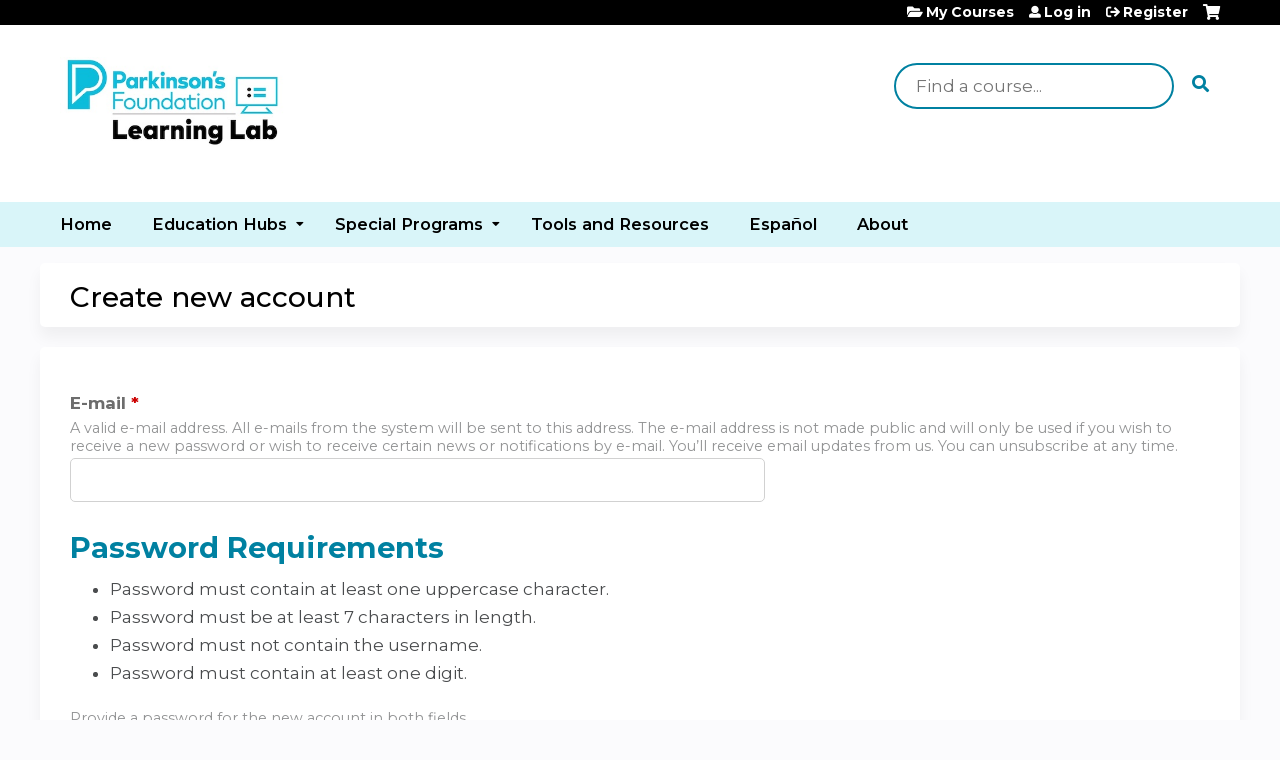

--- FILE ---
content_type: text/html; charset=utf-8
request_url: https://education.parkinson.org/user/register?destination=node/1829
body_size: 25348
content:
<!DOCTYPE html>
<!--[if IEMobile 7]><html class="iem7"  lang="en" dir="ltr"><![endif]-->
<!--[if lte IE 6]><html class="lt-ie10 lt-ie9 lt-ie8 lt-ie7"  lang="en" dir="ltr"><![endif]-->
<!--[if (IE 7)&(!IEMobile)]><html class="lt-ie10 lt-ie9 lt-ie8"  lang="en" dir="ltr"><![endif]-->
<!--[if IE 8]><html class="lt-ie10 lt-ie9"  lang="en" dir="ltr"><![endif]-->
<!--[if IE 9]><html class="lt-ie10"  lang="en" dir="ltr"><![endif]-->
<!--[if (gte IE 10)|(gt IEMobile 7)]><!--><html  lang="en" dir="ltr" prefix="content: http://purl.org/rss/1.0/modules/content/ dc: http://purl.org/dc/terms/ foaf: http://xmlns.com/foaf/0.1/ og: http://ogp.me/ns# rdfs: http://www.w3.org/2000/01/rdf-schema# sioc: http://rdfs.org/sioc/ns# sioct: http://rdfs.org/sioc/types# skos: http://www.w3.org/2004/02/skos/core# xsd: http://www.w3.org/2001/XMLSchema#"><!--<![endif]-->

<head>
  <!--[if IE]><![endif]-->
<link rel="dns-prefetch" href="//netdna.bootstrapcdn.com" />
<link rel="preconnect" href="//netdna.bootstrapcdn.com" />
<link rel="dns-prefetch" href="//kit.fontawesome.com" />
<link rel="preconnect" href="//kit.fontawesome.com" />
<meta charset="utf-8" />
<link rel="shortcut icon" href="https://education.parkinson.org/sites/default/files/Untitled%20design.png" type="image/png" />
<meta name="generator" content="Drupal 7 (https://www.drupal.org)" />
<link rel="canonical" href="https://education.parkinson.org/user/register" />
<link rel="shortlink" href="https://education.parkinson.org/user/register" />
  <title>Create new account | Parkinson's Foundation Learning Lab</title>

      <meta name="MobileOptimized" content="width">
    <meta name="HandheldFriendly" content="true">
    <meta name="viewport" content="width=device-width">
  
  <link type="text/css" rel="stylesheet" href="/sites/default/files/advagg_css/css__YZMmyCjxADNsxWJVyzxskiYBiPsGboww8DDJoAv1iVA__PqGVjSeXe3e-YM4xspxCavDlyydtEB28TRpZPTEwV5I__SSle0NRE9d9HGWHLfDYe3xEbnpv-_fviYBL1bs2WW2A.css" media="all" />
<link type="text/css" rel="stylesheet" href="/sites/default/files/advagg_css/css__Bqg1SDmp9CAe6XEIkqmrkRsGk0iHTZHCcB95hCAlYnY__pvxzJdEyVw_5TVP2BBc6RFQHZTlmfsgpKtyMTJgxw8o__SSle0NRE9d9HGWHLfDYe3xEbnpv-_fviYBL1bs2WW2A.css" media="screen" />
<link type="text/css" rel="stylesheet" href="/sites/default/files/advagg_css/css__qi8YWDPFPT47Hua3Uo8V-CwYV79O8gYOw4xRshlFw2o__atYiVS2jy_a7eks45S24ISyI0mqmyzuvUeJ_hve5zAc__SSle0NRE9d9HGWHLfDYe3xEbnpv-_fviYBL1bs2WW2A.css" media="all" />
<link type="text/css" rel="stylesheet" href="/sites/default/files/advagg_css/css__zJ-aECT46_2UoKK-TLEzfwrO9RonUYK1NGvL4_2OwPs__a1k7SjVCoaZ4HYFHOvZyfGcZJPISlBNyrM1BLNej3I8__SSle0NRE9d9HGWHLfDYe3xEbnpv-_fviYBL1bs2WW2A.css" media="all" />
<link type="text/css" rel="stylesheet" href="/sites/default/files/advagg_css/css__DJVWsB9CJVs_1IGdy-_cGuq4r6SVVaWbEnbS1U2p6y4__7g40UeM74r8hkrzDC6Hbb7RReIGNu-Jsb5XAbAPKIeA__SSle0NRE9d9HGWHLfDYe3xEbnpv-_fviYBL1bs2WW2A.css" media="all" />
<link type="text/css" rel="stylesheet" href="//netdna.bootstrapcdn.com/font-awesome/4.0.3/css/font-awesome.min.css" media="all" />
<link type="text/css" rel="stylesheet" href="/sites/default/files/advagg_css/css__x3bdhHqY-qNlII5ajdhSfbody_jzo5o8qSk_JepjfRw__c_DPqq56KLIvVby7g3mDQh0Tr0jyoxvUq15QIK5QH0U__SSle0NRE9d9HGWHLfDYe3xEbnpv-_fviYBL1bs2WW2A.css" media="all" />
<link type="text/css" rel="stylesheet" href="/sites/default/files/advagg_css/css__SEO_wBnr0q7EKSlM7UT8HqUlFkqNjM41ctQcn8ezxuw__0Ieg7JVRfFkbjs4ftt2RYqPOZLlUhjLKzT-cHsIaAJ0__SSle0NRE9d9HGWHLfDYe3xEbnpv-_fviYBL1bs2WW2A.css" media="all" />
<link type="text/css" rel="stylesheet" href="/sites/default/files/advagg_css/css__DuLYUylDjxGy0e76t2itFhgUj9R9AeaiB5rFoM5Rc8c__uy-eSde8xPYWIYAFlTtXTOLavp_MT9JuX45TfVkSJyg__SSle0NRE9d9HGWHLfDYe3xEbnpv-_fviYBL1bs2WW2A.css" media="print" />
<link type="text/css" rel="stylesheet" href="/sites/default/files/cpn/global.css?t97on2" media="all" />
  <script src="/sites/default/files/advagg_js/js__1jR5y9sam2G4KMBkcdr2Uwq41GhANdCw7ba69R98iFw__eZO-r8IIS570xV-P4ySTzuKaScWaDqMPcPcvm6IP8V4__SSle0NRE9d9HGWHLfDYe3xEbnpv-_fviYBL1bs2WW2A.js" defer="defer"></script>
<script src="/sites/default/files/advagg_js/js__AK-CL86gnIqwE9tzw-7GchyFRsasNF--XZ-i8xZPTig__rQaVI3heYo2BXUV133Ia4mgKj3R-xkDs52mhHfLT3rY__SSle0NRE9d9HGWHLfDYe3xEbnpv-_fviYBL1bs2WW2A.js"></script>
<script>jQuery.migrateMute=true;jQuery.migrateTrace=false;</script>
<script src="/sites/default/files/advagg_js/js__-kvGcXFGWOaU7VpBvvU02ZjXrh74aVMBI8zWEAJByXE__7UycUSDIuB6lhk7Uq-4cbRUz0B4-w8Ee93Q1v03yjyQ__SSle0NRE9d9HGWHLfDYe3xEbnpv-_fviYBL1bs2WW2A.js"></script>
<script src="/sites/default/files/advagg_js/js__Fzw6FKF31reQ32NB4B3cgzda-rVQctd_W-n_bWsaZWQ__W-k8Cog7k8XJvWHV-WXjOU7qGumPF287zxHhh3oWgBU__SSle0NRE9d9HGWHLfDYe3xEbnpv-_fviYBL1bs2WW2A.js"></script>
<script src="/sites/default/files/advagg_js/js___IOQj-Wx55GK140vLV8SnfJEZP900Q3r-omuG_T0fGU__QQ4oaFsINwZgtr53f12g-sxsfVlTg6ryP4Vffo9BIw4__SSle0NRE9d9HGWHLfDYe3xEbnpv-_fviYBL1bs2WW2A.js"></script>
<script src="/sites/default/files/advagg_js/js__rd2hksFP8GBxBX_CNBYGUnJ4djly4dltrXjm12BjXW0__EKRO3iFGKeqWBaT8h8AfyWDf-svKUBOWrUldZ-GScl0__SSle0NRE9d9HGWHLfDYe3xEbnpv-_fviYBL1bs2WW2A.js"></script>
<script src="https://kit.fontawesome.com/a38c5c05f8.js"></script>
<script src="/sites/default/files/advagg_js/js__bioOAIAtGKh54p1E5luQ96V2m6brdUxkvHA9TeksM00__u3DxI-y_lXuvF2tqhtdqHcrGw3t7pQfFlgxrVV02cXw__SSle0NRE9d9HGWHLfDYe3xEbnpv-_fviYBL1bs2WW2A.js"></script>
<script>  /**
   * Evaluates the strength of a user's password.
   *
   * Returns the estimated strength and the relevant output message.
   */
  Drupal.evaluatePasswordStrength = function (value) {
    var strength = 'high';
    var msg = [];
    var translate = Drupal.settings.password;
    // Merge Password Policy translations.
    for (var setting in Drupal.settings.passwordPolicy) {
      translate[setting] = Drupal.settings.passwordPolicy[setting];
    }
    var trimmedSpaces = /^\s+|\s+$/.test(value);
    if (/^\s+$/.test(value)) {
      return {
        strength: 10,
        indicatorText: translate.lowStrength,
        message: translate.allSpaces
      };
    }
    value = value.replace(/^\s+|\s+$/g, '');
    var count = (value.match(/[A-Z]/g) || []).length;
    if (count < 1) {
      strength = 'low';
      msg.push(translate.constraint_uppercase);
    }
    if (!value.length || value.length < 7) {
      strength = 'low';
      msg.push(translate.constraint_length);
    }
    var username = '';
    var usernameInput = jQuery('input.username');
    if (usernameInput.length) {
      username = usernameInput.val();
    }
    else {
      username = Drupal.settings.passwordPolicy.username;
    }
    if (username) {
      var username_lowercase = username.toLowerCase();
      var password_lowercase = value.toLowerCase();
      if (password_lowercase.indexOf(username_lowercase) != -1) {
        strength = 'low';
        msg.push(translate.constraint_username);
      }
    }
    var count = (value.match(/[0-9]/g) || []).length;
    if (count < 1) {
      strength = 'low';
      msg.push(translate.constraint_digit);
    }
    if (msg.length > 0) {
      msg = translate.needsMoreVariation + '<ul><li>' + msg.join('</li><li>') + '</li></ul>';
    }
    else {
      msg = '';
    }
    if (trimmedSpaces) {
      msg = msg.concat(translate.trimmedSpaces);
    }
    var level = '';
    if (strength === 'high') {
      level = 100;
    }
    else {
      level = 10;
    }
    if (strength === 'high') {
      strength = translate.highStrength;
    }
    if (strength === 'medium') {
      strength = translate.mediumStrength;
    }
    if (strength === 'low') {
      strength = translate.lowStrength;
    }
    return {
      strength: level,
      indicatorText: strength,
      message: msg
    };
  }</script>
<script src="/sites/default/files/advagg_js/js__ANAjsl90aU8V_JJuHtJWcRsK1EGBFuMwHq693fURsXU__F1FPONSTf0yEH0Y9VHtO8-UlYOiMFKhCksEr6rzCrMg__SSle0NRE9d9HGWHLfDYe3xEbnpv-_fviYBL1bs2WW2A.js"></script>
<script src="/sites/default/files/advagg_js/js__Hb4P6zBByLaIBZA0hfMrut0a2b-f-vAlXzMXjYdGQPQ__JUwkRQTcSkg_MiZ0I9sxHxpLfPlxAgrvizBOIyOJwxQ__SSle0NRE9d9HGWHLfDYe3xEbnpv-_fviYBL1bs2WW2A.js"></script>
<script src="/sites/default/files/cpn/block-1.js?t97on2"></script>
<script>jQuery.extend(Drupal.settings, {"basePath":"\/","pathPrefix":"","setHasJsCookie":0,"ajaxPageState":{"theme":"ce_next","theme_token":"b2iP9P-gMJAhHeQslsuGqfhyQEf1jMXMvb8nyPkenz4","jquery_version":"1.12","css":{"modules\/system\/system.base.css":1,"modules\/system\/system.menus.css":1,"modules\/system\/system.messages.css":1,"modules\/system\/system.theme.css":1,"sites\/all\/modules\/contrib\/tipsy\/stylesheets\/tipsy.css":1,"sites\/all\/libraries\/chosen\/chosen.css":1,"sites\/all\/modules\/contrib\/chosen\/css\/chosen-drupal.css":1,"modules\/book\/book.css":1,"sites\/all\/modules\/contrib\/calendar\/css\/calendar_multiday.css":1,"sites\/all\/modules\/custom\/calendar_plus\/css\/calendar_plus.css":1,"modules\/comment\/comment.css":1,"sites\/all\/modules\/features\/ethosce_admin\/ethosce-admin.css":1,"sites\/all\/modules\/features\/ethosce_bi\/ethosce_bi.css":1,"sites\/all\/modules\/features\/ethosce_faculty_management\/ethosce_faculty_management.css":1,"sites\/all\/modules\/features\/ethosce_warpwire\/ethosce_warpwire.css":1,"modules\/field\/theme\/field.css":1,"modules\/node\/node.css":1,"modules\/poll\/poll.css":1,"sites\/all\/modules\/contrib\/quiz\/quiz.css":1,"sites\/all\/modules\/contrib\/relation_add\/relation_add.css":1,"modules\/search\/search.css":1,"sites\/all\/modules\/contrib\/ubercart\/uc_order\/uc_order.css":1,"sites\/all\/modules\/contrib\/ubercart\/uc_product\/uc_product.css":1,"sites\/all\/modules\/contrib\/ubercart\/uc_store\/uc_store.css":1,"modules\/user\/user.css":1,"sites\/all\/modules\/contrib\/views\/css\/views.css":1,"sites\/all\/modules\/contrib\/media\/modules\/media_wysiwyg\/css\/media_wysiwyg.base.css":1,"sites\/all\/modules\/contrib\/ctools\/css\/ctools.css":1,"\/\/netdna.bootstrapcdn.com\/font-awesome\/4.0.3\/css\/font-awesome.min.css":1,"sites\/all\/modules\/contrib\/panels\/css\/panels.css":1,"sites\/all\/modules\/contrib\/pdm\/pdm.css":1,"sites\/all\/modules\/contrib\/views_tooltip\/views_tooltip.css":1,"sites\/all\/modules\/contrib\/location\/location.css":1,"sites\/all\/modules\/contrib\/date\/date_api\/date.css":1,"public:\/\/honeypot\/honeypot.css":1,"sites\/all\/modules\/contrib\/navbar_extras\/modules\/navbar_shiny\/css\/navbar_shiny.css":1,"sites\/all\/libraries\/mmenu\/main\/src\/css\/jquery.mmenu.all.css":1,"sites\/all\/libraries\/mmenu\/icomoon\/icomoon.css":1,"sites\/all\/modules\/contrib\/mmenu\/themes\/mm-basic\/styles\/mm-basic.css":1,"sites\/all\/themes\/ethosce_base\/system.menus.css":1,"sites\/all\/themes\/ethosce_base\/css\/normalize.css":1,"sites\/all\/themes\/ethosce_base\/css\/wireframes.css":1,"sites\/all\/themes\/ethosce_base\/css\/layouts\/responsive-sidebars.css":1,"sites\/all\/themes\/ethosce_base\/css\/page-backgrounds.css":1,"sites\/all\/themes\/ethosce_base\/css\/tabs.css":1,"sites\/all\/themes\/ethosce_base\/css\/pages.css":1,"sites\/all\/themes\/ethosce_base\/css\/blocks.css":1,"sites\/all\/themes\/ethosce_base\/css\/navigation.css":1,"sites\/all\/themes\/ethosce_base\/css\/views-styles.css":1,"sites\/all\/themes\/ethosce_base\/css\/nodes.css":1,"sites\/all\/themes\/ethosce_base\/css\/comments.css":1,"sites\/all\/themes\/ethosce_base\/css\/forms.css":1,"sites\/all\/themes\/ethosce_base\/css\/fields.css":1,"sites\/all\/themes\/ethosce_base\/css\/print.css":1,"sites\/all\/themes\/ce\/css\/ce.css":1,"sites\/all\/themes\/ce\/css\/ce-media-queries.css":1,"sites\/all\/themes\/ce_next\/css\/main.css":1,"sites\/all\/themes\/ce_next\/css\/colors.css":1,"sites\/all\/themes\/ce_next\/css\/media-queries.css":1,"sites\/all\/themes\/ce\/css\/ce-print.css":1,"cpn_global":1},"js":{"https:\/\/education.parkinson.org\/sites\/default\/files\/google_tag\/google_tag\/google_tag.script.js":1,"sites\/all\/modules\/contrib\/jquery_update\/replace\/jquery\/1.12\/jquery.min.js":1,"sites\/all\/modules\/contrib\/jquery_update\/replace\/jquery-migrate\/1\/jquery-migrate.min.js":1,"misc\/jquery-extend-3.4.0.js":1,"misc\/jquery-html-prefilter-3.5.0-backport.js":1,"misc\/jquery.once.js":1,"misc\/drupal.js":1,"sites\/all\/modules\/contrib\/tipsy\/javascripts\/jquery.tipsy.js":1,"sites\/all\/modules\/contrib\/tipsy\/javascripts\/tipsy.js":1,"sites\/all\/modules\/contrib\/jquery_update\/replace\/ui\/external\/jquery.cookie.js":1,"sites\/all\/libraries\/chosen\/chosen.jquery.min.js":1,"sites\/all\/libraries\/jquery_form\/jquery.form.min.js":1,"misc\/form-single-submit.js":1,"misc\/form.js":1,"misc\/states.js":1,"misc\/ajax.js":1,"sites\/all\/modules\/contrib\/jquery_update\/js\/jquery_update.js":1,"sites\/all\/modules\/custom\/calendar_plus\/js\/jquery.equalheights.js":1,"sites\/all\/modules\/features\/ethosce_admin\/ethosce-admin.js":1,"sites\/all\/modules\/features\/ethosce_bi\/ethosce_bi.js":1,"sites\/all\/modules\/features\/ethosce_faculty_management\/ethosce_faculty_management.js":1,"sites\/all\/modules\/features\/ethosce_site\/ethosce_site.js":1,"sites\/all\/modules\/features\/ethosce_slideshow\/js\/ethosce_slideshow.js":1,"sites\/all\/modules\/custom\/upload_progress\/js\/upload_progress.js":1,"misc\/tabledrag.js":1,"sites\/all\/modules\/contrib\/pdm\/pdm.js":1,"sites\/all\/modules\/features\/ethosce_courses\/js\/vertical_steps.js":1,"misc\/timezone.js":1,"sites\/all\/modules\/contrib\/captcha\/captcha.js":1,"sites\/all\/modules\/contrib\/location\/location_autocomplete.js":1,"modules\/user\/user.js":1,"misc\/autocomplete.js":1,"misc\/progress.js":1,"misc\/tableheader.js":1,"sites\/all\/modules\/contrib\/date\/date.js":1,"sites\/all\/modules\/contrib\/field_group\/field_group.js":1,"misc\/collapse.js":1,"sites\/all\/modules\/contrib\/conditional_fields\/js\/conditional_fields.js":1,"https:\/\/kit.fontawesome.com\/a38c5c05f8.js":1,"sites\/all\/modules\/contrib\/mmenu\/js\/mmenu.js":1,"sites\/all\/libraries\/mmenu\/hammer\/hammer.js":1,"sites\/all\/libraries\/mmenu\/jquery.hammer\/jquery.hammer.js":1,"sites\/all\/libraries\/mmenu\/main\/src\/js\/jquery.mmenu.min.all.js":1,"sites\/all\/modules\/contrib\/chosen\/chosen.js":1,"sites\/all\/themes\/ce\/js\/ce.js":1,"public:\/\/cpn\/block-1.js":1}},"uid":0,"warpwire":{"warpwire_url":"https:\/\/6241b32b8cbf.warpwire.com\/","warpwire_module_path":"sites\/all\/modules\/custom\/warpwire","warpwire_share_default":1,"warpwire_title_default":1,"warpwire_autoplay_default":0,"warpwire_cc_load_policy_default":0,"warpwire_secure_portal_default":1},"tipsy":{"custom_selectors":[{"selector":".tipsy","options":{"fade":1,"gravity":"w","delayIn":0,"delayOut":0,"trigger":"hover","opacity":"0.8","offset":0,"html":0,"tooltip_content":{"source":"attribute","selector":"title"}}},{"selector":".views-tooltip","options":{"fade":1,"gravity":"autoNS","delayIn":0,"delayOut":0,"trigger":"hover","opacity":"0.8","offset":0,"html":1,"tooltip_content":{"source":"attribute","selector":"tooltip-content"}}}]},"passwordPolicy":{"username":"","trimmedSpaces":"The password has spaces at the beginning or end which are ignored.","allSpaces":"The password is all spaces and will not be saved.","needsMoreVariation":"The password does not include enough variation to be secure.","constraint_uppercase":"Password must contain at least one uppercase character.","constraint_length":"Password must be at least 7 characters in length.","constraint_username":"Password must not contain the username.","constraint_digit":"Password must contain at least one digit."},"mmenu":{"mmenu_left":{"enabled":"1","title":"Left menu","name":"mmenu_left","blocks":[{"module_delta":"ethosce_search|ethosce_search","menu_parameters":{"min_depth":"1"},"title":"\u003Cnone\u003E","collapsed":"0","wrap":"1","module":"ethosce_search","delta":"ethosce_search"},{"module_delta":"system|main-menu","menu_parameters":{"min_depth":"1"},"title":"\u003Cnone\u003E","collapsed":"0","wrap":"1","module":"system","delta":"main-menu"},{"module_delta":"local_tasks_blocks|menu_local_tasks","menu_parameters":{"min_depth":"1"},"title":"\u003Cnone\u003E","collapsed":"0","wrap":"1","module":"local_tasks_blocks","delta":"menu_local_tasks"}],"options":{"classes":"mm-basic","effects":[],"slidingSubmenus":true,"clickOpen":{"open":true,"selector":"#ethosce-mmenu-toggle"},"counters":{"add":true,"update":true},"dragOpen":{"open":true,"pageNode":"body","threshold":100,"maxStartPos":50},"footer":{"add":false,"content":"","title":"Copyright \u00a92017","update":true},"header":{"add":false,"content":"","title":"Site-Install","update":true},"labels":{"collapse":false},"offCanvas":{"enabled":true,"modal":false,"moveBackground":true,"position":"left","zposition":"front"},"searchfield":{"add":false,"addTo":"menu","search":false,"placeholder":"Search","noResults":"No results found.","showLinksOnly":true}},"configurations":{"clone":false,"preventTabbing":false,"panelNodetype":"div, ul, ol","transitionDuration":400,"classNames":{"label":"Label","panel":"Panel","selected":"Selected","buttonbars":{"buttonbar":"anchors"},"counters":{"counter":"Counter"},"fixedElements":{"fixedTop":"FixedTop","fixedBottom":"FixedBottom"},"footer":{"panelFooter":"Footer"},"header":{"panelHeader":"Header","panelNext":"Next","panelPrev":"Prev"},"labels":{"collapsed":"Collapsed"},"toggles":{"toggle":"Toggle","check":"Check"}},"dragOpen":{"width":{"perc":0.8,"min":140,"max":440},"height":{"perc":0.8,"min":140,"max":880}},"offCanvas":{"menuInjectMethod":"prepend","menuWrapperSelector":"body","pageNodetype":"div","pageSelector":"body \u003E div"}},"custom":[],"position":"left"}},"currentPath":"user\/register","currentPathIsAdmin":false,"urlIsAjaxTrusted":{"\/search":true,"\/system\/ajax":true,"\/user\/register?destination=node\/1829":true},"password":{"strengthTitle":"Password quality:","hasWeaknesses":"To make your password stronger:","tooShort":"Make it at least 6 characters","addLowerCase":"Add lowercase letters","addUpperCase":"Add uppercase letters","addNumbers":"Add numbers","addPunctuation":"Add punctuation","sameAsUsername":"Make it different from your username","confirmSuccess":"yes","confirmFailure":"no","weak":"Weak","fair":"Fair","good":"Good","strong":"Strong","confirmTitle":"Passwords match:","username":"","lowStrength":"Bad","mediumStrength":"Good","highStrength":"Good"},"chosen":{"selector":"select:not(\u0027.fivestar-widget select, .widget-type-select, .webform-datepicker select, #uc-cart-checkout-form select,#edit-node-recur select\u0027)","minimum_single":10,"minimum_multiple":5,"minimum_width":150,"options":{"allow_single_deselect":false,"disable_search":false,"disable_search_threshold":10,"search_contains":false,"placeholder_text_multiple":"Please select","placeholder_text_single":"Please select","no_results_text":"No results match","inherit_select_classes":true}},"ajax":{"edit-profile-profile-field-profile-location-und-0-country":{"callback":"_location_country_ajax_callback","wrapper":"location-dropdown-province-wrapper-profile_profile-field_profile_location-und-0","effect":"fade","event":"change","url":"\/system\/ajax","submit":{"_triggering_element_name":"profile_profile[field_profile_location][und][0][country]"}},"edit-profile-profile-field-accme-ids-und-0-remove-button":{"callback":"field_collection_remove_js","effect":"fade","wrapper":"profile-profile-field-accme-ids-add-more-wrapper","event":"mousedown","keypress":true,"prevent":"click","url":"\/system\/ajax","submit":{"_triggering_element_name":"profile_profile_field_accme_ids_und_0_remove_button","_triggering_element_value":"Remove"}},"edit-profile-profile-field-accme-ids-und-add-more":{"callback":"field_add_more_js","wrapper":"profile-profile-field-accme-ids-add-more-wrapper","effect":"fade","event":"mousedown","keypress":true,"prevent":"click","url":"\/system\/ajax","submit":{"_triggering_element_name":"profile_profile_field_accme_ids_add_more","_triggering_element_value":"Add another"}}},"states":{"#edit-profile-profile-field-custom-profession":{"visible":{"[name=\u0022profile_profile[field_custom_education][und]\u0022]":[{"value":"267"}]}},"#edit-profile-profile-field-custom-pcn":{"visible":{"[name=\u0022profile_profile[field_custom_education][und]\u0022]":[[{"value":"267"}]]}},"#edit-profile-profile-field-custom-site-code":{"visible":{"[name=\u0022profile_profile[field_custom_pcn][und]\u0022]":[{"value":"1"}]}},"#edit-profile-profile-field-custom-setting-work":{"visible":{"[name=\u0022profile_profile[field_custom_pcn][und]\u0022]":[{"value":"1"}]}},"#edit-profile-profile-field-custom-specialty-nurse":{"visible":{"[name=\u0022profile_profile[field_custom_profession][und]\u0022]":[{"value":"nurse"}]}},"#edit-profile-profile-field-custom-specialty-physician":{"visible":{"[name=\u0022profile_profile[field_custom_profession][und]\u0022]":[{"value":"physician"}]}},"#edit-profile-profile-field-custom-specialty-psych":{"visible":{"[name=\u0022profile_profile[field_custom_profession][und]\u0022]":[{"value":"psychologist"}]}},"#edit-profile-profile-field-custom-specialty-sw":{"visible":{"[name=\u0022profile_profile[field_custom_profession][und]\u0022]":[{"value":"social_worker"}]}},"#edit-profile-profile-field-custom-other":{"visible":{"[name=\u0022profile_profile[field_custom_profession][und]\u0022]":[{"value":"other"}]}},"#edit-profile-profile-field-custom-degree":{"visible":{"[name=\u0022profile_profile[field_custom_education][und]\u0022]":[{"value":"267"}]}},"#edit-profile-profile-field-custom-direct-treat":{"visible":{"[name=\u0022profile_profile[field_custom_education][und]\u0022]":[{"value":"267"}]}},"#edit-profile-profile-field-custom-direct-care":{"visible":{"[name=\u0022profile_profile[field_custom_education][und]\u0022]":[{"value":"267"}]}},"#edit-profile-profile-field-custom-work-setting":{"visible":{"[name=\u0022profile_profile[field_custom_education][und]\u0022]":[{"value":"267"}]}},"#edit-profile-profile-field-custom-patient-pop":{"visible":{"[name=\u0022profile_profile[field_custom_education][und]\u0022]":[{"value":"267"}]}},"#edit-profile-profile-field-custom-involved-parkinsons":{"visible":{"[name=\u0022profile_profile[field_custom_education][und]\u0022]":[{"value":"268"}]}},"#edit-profile-profile-field-custom-diagnosis-year":{"visible":{"[name=\u0022profile_profile[field_custom_involved_parkinsons][und]\u0022]":[{"value":"Yes"}]}},"#edit-profile-profile-field-custom-hear-other":{"visible":{"[name=\u0022profile_profile[field_custom_hear][und]\u0022]":[{"value":"165"}]}}},"tableDrag":{"field-accme-ids-values":{"field_accme_ids-delta-order":[{"target":"field_accme_ids-delta-order","source":"field_accme_ids-delta-order","relationship":"sibling","action":"order","hidden":true,"limit":0}]}},"field_group":{"div":"form"}});</script>
      <!--[if lt IE 9]>
    <script src="/sites/all/themes/zen/js/html5-respond.js"></script>
    <![endif]-->
  </head>
<body class="html not-front not-logged-in no-sidebars page-user page-user-register section-user title-length-small title-length-18 not-homepage  no-tabs no-course-sidebar no-search-sidebar no-og-context no-uc-cart not-admin-theme user-non-sso" >
  <div id="wrapper">
    <div id="page-wrapper">
              <p id="skip-link">
          <a href="#main-content" class="element-invisible element-focusable">Jump to content</a>
        </p>
              <div class="region region-page-top">
    <noscript aria-hidden="true"><iframe src="https://www.googletagmanager.com/ns.html?id=GTM-5G55G93" height="0" width="0" style="display:none;visibility:hidden"></iframe></noscript>
  </div>
      
<div id="header-wrapper">
  <header id="header">
    <div id="header-inner" class="clearfix">
              <a href="/" title="Home" rel="home" id="logo"><img src="https://education.parkinson.org/sites/default/files/Learning%20Lab%20logo%20%281%29.jpg" alt="Home" /></a>
      
              <div id="name-and-slogan">
                      <h1 id="site-name">
              <a href="/" title="Home" rel="home"><span>Parkinson's Foundation Learning Lab</span></a>
            </h1>
          
                  </div><!-- /#name-and-slogan -->
            <div id="header-right">
          <div class="header__region region region-header">
    <div id="block-ethosce-search-ethosce-search" class="block block-ethosce-search first odd">

    
  <div class="content">
    <form action="/search" method="post" id="ethosce-search-form" accept-charset="UTF-8"><div><div class="container-inline form-wrapper" id="edit-ethosce-search"><div class="form-item form-type-textfield form-item-text">
  <div class="field-label"><label  class="element-invisible" for="edit-text">Search</label> </div>
 <input placeholder="Find a course..." type="text" id="edit-text" name="text" value="" size="20" maxlength="128" class="form-text" />
</div>
<input type="submit" id="edit-submit--2" name="op" value="Search" class="form-submit" /></div><input type="hidden" name="form_build_id" value="form-Aa9ixAw9XlEetfNsZX6PNztlQj4ZF5Ip779-bC_ojEA" />
<input type="hidden" name="form_id" value="ethosce_search_form" />
</div></form>  </div>
</div>
<div id="block-block-1" class="block block-block even">

    
  <div class="content">
    <p>   </p>  </div>
</div>
<div id="ethosce-user-links-wrapper" class="clearfix">
  <div id="ethosce-mmenu-toggle">Open menu</div>  <div id="uc-cart-link"><a href="/user/login?destination=node/1829" class="no-items" data-count="0"><span>Cart</span></a></div>  <div id="block-system-user-menu" class="block block-system block-menu odd" role="navigation">
    <div class="content">
      <ul class="menu"><li class="menu__item is-leaf first leaf"><a href="https://pf.hosted.cloud.ethosce.com/my/activities/pending" title="" class="menu__link">My Courses</a></li>
<li class="menu__item is-leaf leaf"><a href="/user/login?destination=node/1829" class="menu__link">Log in</a></li>
<li class="menu__item is-leaf last leaf"><a href="/user/register?destination=node/1829" title="" class="menu__link active">Register</a></li>
</ul>    </div>
  </div>
  </div>
<div id="block-service-links-service-links-not-node" class="block block-service-links last even">

    <h3 class="block__title block-title">Bookmark/Search this post</h3>
  
  <div class="content">
    <div class="service-links"><div class="item-list"><ul><li class="first"><a href="https://www.facebook.com/sharer.php?u=https%3A//education.parkinson.org/user/register&amp;t=Create%20new%20account" title="Share on Facebook" class="service-links-facebook" rel="nofollow" target="_blank"><img typeof="foaf:Image" src="https://education.parkinson.org/sites/all/themes/ce/css/images/facebook.png" alt="Facebook logo" /> Facebook</a></li>
<li><a href="https://x.com/intent/post?url=https%3A//education.parkinson.org/user/register&amp;text=Create%20new%20account" title="Share this on X" class="service-links-twitter" rel="nofollow" target="_blank"><img typeof="foaf:Image" src="https://education.parkinson.org/sites/all/themes/ce/css/images/twitter.png" alt="X logo" /> X</a></li>
<li><a href="https://www.linkedin.com/shareArticle?mini=true&amp;url=https%3A//education.parkinson.org/user/register&amp;title=Create%20new%20account&amp;summary=&amp;source=Parkinson%27s%20Foundation%20Learning%20Lab" title="Publish this post to LinkedIn" class="service-links-linkedin" rel="nofollow" target="_blank"><img typeof="foaf:Image" src="https://education.parkinson.org/sites/all/themes/ce/css/images/linkedin.png" alt="LinkedIn logo" /> LinkedIn</a></li>
<li class="last"><a href="https://education.parkinson.org/forward?path=user/register" title="Send to a friend" class="service-links-forward" rel="nofollow" target="_blank"><img typeof="foaf:Image" src="https://education.parkinson.org/sites/all/themes/ce/css/images/forward.png" alt="Forward logo" /> Forward</a></li>
</ul></div></div>  </div>
</div>
  </div>
      </div>
    </div><!--/#header-inner-->
  </header>

  <div id="navigation-outer">
    <div id="navigation">
      <div id="topnav-inner">
                  <nav id="main-menu">
            <ul class="menu"><li class="menu__item is-leaf first leaf"><a href="https://education.parkinson.org/" title="" class="menu__link">Home</a></li>
<li class="menu__item is-expanded expanded"><a href="https://education.parkinson.org/course-catalog-cards" title="" class="menu__link">Education Hubs</a><ul class="menu"><li class="menu__item is-leaf first leaf"><a href="/group/professional-education" title="" class="menu__link">Professional Education</a></li>
<li class="menu__item is-leaf leaf"><a href="https://education.parkinson.org/live-professional-education/node/3311" title="" class="menu__link">Live Professional Education</a></li>
<li class="menu__item is-leaf leaf"><a href="/group/community-education" class="menu__link">Community Education</a></li>
<li class="menu__item is-leaf leaf"><a href="/group/volunteer-education" class="menu__link">Volunteer Education</a></li>
<li class="menu__item is-leaf last leaf"><a href="https://education.parkinson.org/formacion-en-espanol/" title="" class="menu__link">Formación en español</a></li>
</ul></li>
<li class="menu__item is-expanded expanded"><a href="https://education.parkinson.org/content/edmond-j-safra-visiting-nurse-faculty-program" title="" class="menu__link">Special Programs</a><ul class="menu"><li class="menu__item is-leaf first leaf"><a href="https://education.parkinson.org/content/team-training-0" title="" class="menu__link">Team Training</a></li>
<li class="menu__item is-leaf leaf"><a href="https://education.parkinson.org/studentcorner" title="" class="menu__link">*NEW* Student Corner</a></li>
<li class="menu__item is-leaf leaf"><a href="https://education.parkinson.org/content/community-partners-parkinsons-care" title="" class="menu__link">Community Partners in Parkinson&#039;s Care</a></li>
<li class="menu__item is-leaf leaf"><a href="https://education.parkinson.org/content/edmond-j-safra-visiting-nurse-faculty-program" title="" class="menu__link">Edmond J. Safra Nurse Educator Program</a></li>
<li class="menu__item is-leaf last leaf"><a href="https://www.parkinson.org/resources-support/professionals/special-programs/exercise-accreditation-recognition" title="" class="menu__link">Exercise &amp; Movement Education Accreditation Recognition</a></li>
</ul></li>
<li class="menu__item is-leaf leaf"><a href="https://education.parkinson.org/content/tools-and-resources" title="" class="menu__link">Tools and Resources</a></li>
<li class="menu__item is-leaf leaf"><a href="https://education.parkinson.org/formacion-en-espanol/" title="" class="menu__link">Español</a></li>
<li class="menu__item is-leaf last leaf"><a href="/content/about-us" class="menu__link">About</a></li>
</ul>          </nav>
        
      </div><!--/#topnav-inner-->
    </div><!-- /#navigation -->

          <div id="crumbs">
        <div id="crumbs-inner" class="clearfix">
          <div id="breadcrumb-container">
            <h2 class="element-invisible">You are here</h2><div class="breadcrumb"><a href="/">Home</a> » <a href="/user" title="">User account</a></div>          </div>
        </div>
      </div>
      </div><!-- /#navigation-outer -->


      <div id="title-container">
      <div id="title-container-inner" class="clearfix">
                                  <h1 class="title" id="page-title">Create new account</h1>
                      </div>
    </div>
  
</div><!--/#header-wrapper-->

<div id="page">
  <div id="main-wrapper">
    <div id="main">
      
            <div id="content" class="column" role="main">
                        <a id="main-content"></a>
                <div id="content-area">
                                        


<form class="user-info-from-cookie" enctype="multipart/form-data" action="/user/register?destination=node/1829" method="post" id="user-register-form" accept-charset="UTF-8"><div><div id="edit-account" class="form-wrapper"><input class="username" autofocus="autofocus" type="hidden" name="name" value="email_registration_PkwkWUrRAu" />
<div class="form-item form-type-textfield form-item-mail" aria-describedby="edit-mail-description">
  <div class="field-label"><label  for="edit-mail">E-mail</label> <span class="form-required" title="This field is required.">*</span></div>
<div class="description" id="edit-mail-description">A valid e-mail address. All e-mails from the system will be sent to this address. The e-mail address is not made public and will only be used if you wish to receive a new password or wish to receive certain news or notifications by e-mail. You’ll receive email updates from us. You can unsubscribe at any time.</div>
 <input type="text" id="edit-mail" name="mail" value="" size="60" maxlength="254" class="form-text required" />
</div>
<div id="account-pass-restrictions"><div class="item-list"><h3>Password Requirements</h3><ul><li class="first">Password must contain at least one uppercase character.</li>
<li>Password must be at least 7 characters in length.</li>
<li>Password must not contain the username.</li>
<li class="last">Password must contain at least one digit.</li>
</ul></div></div><div class="form-item form-type-password-confirm form-item-pass" aria-describedby="edit-pass-description">
<div class="description" id="edit-pass-description">Provide a password for the new account in both fields.</div>
 <div class="form-item form-type-password form-item-pass-pass1">
  <div class="field-label"><label  for="edit-pass-pass1">Password</label> <span class="form-required" title="This field is required.">*</span></div>
 <input class="password-field form-text required" type="password" id="edit-pass-pass1" name="pass[pass1]" size="25" maxlength="128" />
</div>
<div class="form-item form-type-password form-item-pass-pass2">
  <div class="field-label"><label  for="edit-pass-pass2">Confirm password</label> <span class="form-required" title="This field is required.">*</span></div>
 <input class="password-confirm form-text required" type="password" id="edit-pass-pass2" name="pass[pass2]" size="25" maxlength="128" />
</div>

</div>
</div><fieldset class="form-wrapper" id="edit-profile-profile"><legend><span class="fieldset-legend">Profile</span></legend><div class="fieldset-wrapper"><div class="field-type-list-text field-name-field-name-prefix field-widget-options-select form-wrapper" id="edit-profile-profile-field-name-prefix"><div class="form-item form-type-select form-item-profile-profile-field-name-prefix-und">
  <div class="field-label"><label  for="edit-profile-profile-field-name-prefix-und">Prefix</label> </div>
 <select id="edit-profile-profile-field-name-prefix-und" name="profile_profile[field_name_prefix][und]" class="form-select"><option value="_none">- None -</option><option value="Dr.">Dr.</option><option value="Miss">Miss</option><option value="Mr.">Mr.</option><option value="Mrs.">Mrs.</option><option value="Ms.">Ms.</option><option value="Mx.">Mx.</option><option value="Prof.">Prof.</option></select>
</div>
</div><div class="field-type-text field-name-field-first-name field-widget-text-textfield form-wrapper" id="edit-profile-profile-field-first-name"><div id="profile-profile-field-first-name-add-more-wrapper"><div class="form-item form-type-textfield form-item-profile-profile-field-first-name-und-0-value">
  <div class="field-label"><label  for="edit-profile-profile-field-first-name-und-0-value">First name</label> <span class="form-required" title="This field is required.">*</span></div>
 <input class="text-full form-text required" type="text" id="edit-profile-profile-field-first-name-und-0-value" name="profile_profile[field_first_name][und][0][value]" value="" size="60" maxlength="255" />
</div>
</div></div><div class="field-type-text field-name-field-middle-name field-widget-text-textfield form-wrapper" id="edit-profile-profile-field-middle-name"><div id="profile-profile-field-middle-name-add-more-wrapper"><div class="form-item form-type-textfield form-item-profile-profile-field-middle-name-und-0-value">
  <div class="field-label"><label  for="edit-profile-profile-field-middle-name-und-0-value">Middle name</label> </div>
 <input class="text-full form-text" type="text" id="edit-profile-profile-field-middle-name-und-0-value" name="profile_profile[field_middle_name][und][0][value]" value="" size="60" maxlength="255" />
</div>
</div></div><div class="field-type-text field-name-field-last-name field-widget-text-textfield form-wrapper" id="edit-profile-profile-field-last-name"><div id="profile-profile-field-last-name-add-more-wrapper"><div class="form-item form-type-textfield form-item-profile-profile-field-last-name-und-0-value">
  <div class="field-label"><label  for="edit-profile-profile-field-last-name-und-0-value">Last name</label> <span class="form-required" title="This field is required.">*</span></div>
 <input class="text-full form-text required" type="text" id="edit-profile-profile-field-last-name-und-0-value" name="profile_profile[field_last_name][und][0][value]" value="" size="60" maxlength="255" />
</div>
</div></div><div class="field-type-text field-name-field-preferred-pronouns field-widget-text-textfield form-wrapper" id="edit-profile-profile-field-preferred-pronouns"><div id="profile-profile-field-preferred-pronouns-add-more-wrapper"><div class="form-item form-type-textfield form-item-profile-profile-field-preferred-pronouns-und-0-value" aria-describedby="edit-profile-profile-field-preferred-pronouns-und-0-value-description">
  <div class="field-label"><label  for="edit-profile-profile-field-preferred-pronouns-und-0-value">Preferred pronouns</label> </div>
<div class="description" id="edit-profile-profile-field-preferred-pronouns-und-0-value-description">Enter your pronouns as you would like others to refer to you. For example: she/her/hers, he/him/his, they/them/theirs, etc. You may skip this field if you prefer to not answer.</div>
 <input class="text-full form-text" type="text" id="edit-profile-profile-field-preferred-pronouns-und-0-value" name="profile_profile[field_preferred_pronouns][und][0][value]" value="" size="60" maxlength="255" />
</div>
</div></div><div class="field-type-location field-name-field-profile-location field-widget-location form-wrapper" id="edit-profile-profile-field-profile-location"><div id="profile-profile-field-profile-location-add-more-wrapper"><fieldset class="location form-wrapper required" id="edit-profile-profile-field-profile-location-und-0"><legend><span class="fieldset-legend">Location</span></legend><div class="fieldset-wrapper"><div class="form-item form-type-textfield form-item-profile-profile-field-profile-location-und-0-street">
  <div class="field-label"><label  for="edit-profile-profile-field-profile-location-und-0-street">Street</label> <span class="form-required" title="This field is required.">*</span></div>
 <input type="text" id="edit-profile-profile-field-profile-location-und-0-street" name="profile_profile[field_profile_location][und][0][street]" value="" size="64" maxlength="255" class="form-text required" />
</div>
<div class="form-item form-type-textfield form-item-profile-profile-field-profile-location-und-0-additional">
  <div class="field-label"><label  for="edit-profile-profile-field-profile-location-und-0-additional">Additional</label> </div>
 <input type="text" id="edit-profile-profile-field-profile-location-und-0-additional" name="profile_profile[field_profile_location][und][0][additional]" value="" size="64" maxlength="255" class="form-text" />
</div>
<div class="form-item form-type-textfield form-item-profile-profile-field-profile-location-und-0-city">
  <div class="field-label"><label  for="edit-profile-profile-field-profile-location-und-0-city">City</label> <span class="form-required" title="This field is required.">*</span></div>
 <input type="text" id="edit-profile-profile-field-profile-location-und-0-city" name="profile_profile[field_profile_location][und][0][city]" value="" size="64" maxlength="255" class="form-text required form-autocomplete" /><input type="hidden" id="edit-profile-profile-field-profile-location-und-0-city-autocomplete" value="https://education.parkinson.org/index.php?q=location/city/autocomplete/us" disabled="disabled" class="autocomplete" />
</div>
<div class="form-item form-type-select form-item-profile-profile-field-profile-location-und-0-country">
  <div class="field-label"><label  for="edit-profile-profile-field-profile-location-und-0-country">Country</label> <span class="form-required" title="This field is required.">*</span></div>
 <select class="location_auto_country form-select required" id="edit-profile-profile-field-profile-location-und-0-country" name="profile_profile[field_profile_location][und][0][country]"><option value="">Select</option><option value="xx">NOT LISTED</option><option value="af">Afghanistan</option><option value="ax">Aland Islands</option><option value="al">Albania</option><option value="dz">Algeria</option><option value="as">American Samoa</option><option value="ad">Andorra</option><option value="ao">Angola</option><option value="ai">Anguilla</option><option value="aq">Antarctica</option><option value="ag">Antigua and Barbuda</option><option value="ar">Argentina</option><option value="am">Armenia</option><option value="aw">Aruba</option><option value="au">Australia</option><option value="at">Austria</option><option value="az">Azerbaijan</option><option value="bs">Bahamas</option><option value="bh">Bahrain</option><option value="bd">Bangladesh</option><option value="bb">Barbados</option><option value="by">Belarus</option><option value="be">Belgium</option><option value="bz">Belize</option><option value="bj">Benin</option><option value="bm">Bermuda</option><option value="bt">Bhutan</option><option value="bo">Bolivia</option><option value="ba">Bosnia and Herzegovina</option><option value="bw">Botswana</option><option value="bv">Bouvet Island</option><option value="br">Brazil</option><option value="io">British Indian Ocean Territory</option><option value="vg">British Virgin Islands</option><option value="bn">Brunei</option><option value="bg">Bulgaria</option><option value="bf">Burkina Faso</option><option value="bi">Burundi</option><option value="kh">Cambodia</option><option value="cm">Cameroon</option><option value="ca">Canada</option><option value="cv">Cape Verde</option><option value="bq">Caribbean Netherlands</option><option value="ky">Cayman Islands</option><option value="cf">Central African Republic</option><option value="td">Chad</option><option value="cl">Chile</option><option value="cn">China</option><option value="cx">Christmas Island</option><option value="cc">Cocos (Keeling) Islands</option><option value="co">Colombia</option><option value="km">Comoros</option><option value="cg">Congo (Brazzaville)</option><option value="cd">Congo (Kinshasa)</option><option value="ck">Cook Islands</option><option value="cr">Costa Rica</option><option value="hr">Croatia</option><option value="cu">Cuba</option><option value="cw">Curaçao</option><option value="cy">Cyprus</option><option value="cz">Czech Republic</option><option value="dk">Denmark</option><option value="dj">Djibouti</option><option value="dm">Dominica</option><option value="do">Dominican Republic</option><option value="ec">Ecuador</option><option value="eg">Egypt</option><option value="sv">El Salvador</option><option value="gq">Equatorial Guinea</option><option value="er">Eritrea</option><option value="ee">Estonia</option><option value="et">Ethiopia</option><option value="fk">Falkland Islands</option><option value="fo">Faroe Islands</option><option value="fj">Fiji</option><option value="fi">Finland</option><option value="fr">France</option><option value="gf">French Guiana</option><option value="pf">French Polynesia</option><option value="tf">French Southern Territories</option><option value="ga">Gabon</option><option value="gm">Gambia</option><option value="ge">Georgia</option><option value="de">Germany</option><option value="gh">Ghana</option><option value="gi">Gibraltar</option><option value="gr">Greece</option><option value="gl">Greenland</option><option value="gd">Grenada</option><option value="gp">Guadeloupe</option><option value="gu">Guam</option><option value="gt">Guatemala</option><option value="gg">Guernsey</option><option value="gn">Guinea</option><option value="gw">Guinea-Bissau</option><option value="gy">Guyana</option><option value="ht">Haiti</option><option value="hm">Heard Island and McDonald Islands</option><option value="hn">Honduras</option><option value="hk">Hong Kong S.A.R., China</option><option value="hu">Hungary</option><option value="is">Iceland</option><option value="in">India</option><option value="id">Indonesia</option><option value="ir">Iran</option><option value="iq">Iraq</option><option value="ie">Ireland</option><option value="im">Isle of Man</option><option value="il">Israel</option><option value="it">Italy</option><option value="ci">Ivory Coast</option><option value="jm">Jamaica</option><option value="jp">Japan</option><option value="je">Jersey</option><option value="jo">Jordan</option><option value="kz">Kazakhstan</option><option value="ke">Kenya</option><option value="ki">Kiribati</option><option value="kw">Kuwait</option><option value="kg">Kyrgyzstan</option><option value="la">Laos</option><option value="lv">Latvia</option><option value="lb">Lebanon</option><option value="ls">Lesotho</option><option value="lr">Liberia</option><option value="ly">Libya</option><option value="li">Liechtenstein</option><option value="lt">Lithuania</option><option value="lu">Luxembourg</option><option value="mo">Macao S.A.R., China</option><option value="mk">Macedonia</option><option value="mg">Madagascar</option><option value="mw">Malawi</option><option value="my">Malaysia</option><option value="mv">Maldives</option><option value="ml">Mali</option><option value="mt">Malta</option><option value="mh">Marshall Islands</option><option value="mq">Martinique</option><option value="mr">Mauritania</option><option value="mu">Mauritius</option><option value="yt">Mayotte</option><option value="mx">Mexico</option><option value="fm">Micronesia</option><option value="md">Moldova</option><option value="mc">Monaco</option><option value="mn">Mongolia</option><option value="me">Montenegro</option><option value="ms">Montserrat</option><option value="ma">Morocco</option><option value="mz">Mozambique</option><option value="mm">Myanmar</option><option value="na">Namibia</option><option value="nr">Nauru</option><option value="np">Nepal</option><option value="nl">Netherlands</option><option value="an">Netherlands Antilles</option><option value="nc">New Caledonia</option><option value="nz">New Zealand</option><option value="ni">Nicaragua</option><option value="ne">Niger</option><option value="ng">Nigeria</option><option value="nu">Niue</option><option value="nf">Norfolk Island</option><option value="mp">Northern Mariana Islands</option><option value="kp">North Korea</option><option value="no">Norway</option><option value="om">Oman</option><option value="pk">Pakistan</option><option value="pw">Palau</option><option value="ps">Palestinian Territory</option><option value="pa">Panama</option><option value="pg">Papua New Guinea</option><option value="py">Paraguay</option><option value="pe">Peru</option><option value="ph">Philippines</option><option value="pn">Pitcairn</option><option value="pl">Poland</option><option value="pt">Portugal</option><option value="pr">Puerto Rico</option><option value="qa">Qatar</option><option value="re">Reunion</option><option value="ro">Romania</option><option value="ru">Russia</option><option value="rw">Rwanda</option><option value="bl">Saint Barthélemy</option><option value="sh">Saint Helena</option><option value="kn">Saint Kitts and Nevis</option><option value="lc">Saint Lucia</option><option value="mf">Saint Martin (French part)</option><option value="pm">Saint Pierre and Miquelon</option><option value="vc">Saint Vincent and the Grenadines</option><option value="ws">Samoa</option><option value="sm">San Marino</option><option value="st">Sao Tome and Principe</option><option value="sa">Saudi Arabia</option><option value="sn">Senegal</option><option value="rs">Serbia</option><option value="sc">Seychelles</option><option value="sl">Sierra Leone</option><option value="sg">Singapore</option><option value="sx">Sint Maarten</option><option value="sk">Slovakia</option><option value="si">Slovenia</option><option value="sb">Solomon Islands</option><option value="so">Somalia</option><option value="za">South Africa</option><option value="gs">South Georgia and the South Sandwich Islands</option><option value="kr">South Korea</option><option value="ss">South Sudan</option><option value="es">Spain</option><option value="lk">Sri Lanka</option><option value="sd">Sudan</option><option value="sr">Suriname</option><option value="sj">Svalbard and Jan Mayen</option><option value="sz">Swaziland</option><option value="se">Sweden</option><option value="ch">Switzerland</option><option value="sy">Syria</option><option value="tw">Taiwan</option><option value="tj">Tajikistan</option><option value="tz">Tanzania</option><option value="th">Thailand</option><option value="tl">Timor-Leste</option><option value="tg">Togo</option><option value="tk">Tokelau</option><option value="to">Tonga</option><option value="tt">Trinidad and Tobago</option><option value="tn">Tunisia</option><option value="tr">Turkey</option><option value="tm">Turkmenistan</option><option value="tc">Turks and Caicos Islands</option><option value="tv">Tuvalu</option><option value="vi">U.S. Virgin Islands</option><option value="ug">Uganda</option><option value="ua">Ukraine</option><option value="ae">United Arab Emirates</option><option value="gb">United Kingdom</option><option value="us" selected="selected">United States</option><option value="um">United States Minor Outlying Islands</option><option value="uy">Uruguay</option><option value="uz">Uzbekistan</option><option value="vu">Vanuatu</option><option value="va">Vatican</option><option value="ve">Venezuela</option><option value="vn">Vietnam</option><option value="wf">Wallis and Futuna</option><option value="eh">Western Sahara</option><option value="ye">Yemen</option><option value="zm">Zambia</option><option value="zw">Zimbabwe</option></select>
</div>
<div id="location-dropdown-province-wrapper-profile_profile-field_profile_location-und-0"><div class="form-item form-type-select form-item-profile-profile-field-profile-location-und-0-province">
  <div class="field-label"><label  for="edit-profile-profile-field-profile-location-und-0-province">State/Province</label> <span class="form-required" title="This field is required.">*</span></div>
 <select class="location_dropdown_province form-select required" id="edit-profile-profile-field-profile-location-und-0-province" name="profile_profile[field_profile_location][und][0][province]"><option value="" selected="selected">Select</option><option value="xx">NOT LISTED</option><option value="AL">Alabama</option><option value="AK">Alaska</option><option value="AZ">Arizona</option><option value="AR">Arkansas</option><option value="CA">California</option><option value="CO">Colorado</option><option value="CT">Connecticut</option><option value="DE">Delaware</option><option value="DC">District Of Columbia</option><option value="FL">Florida</option><option value="GA">Georgia</option><option value="HI">Hawaii</option><option value="ID">Idaho</option><option value="IL">Illinois</option><option value="IN">Indiana</option><option value="IA">Iowa</option><option value="KS">Kansas</option><option value="KY">Kentucky</option><option value="LA">Louisiana</option><option value="ME">Maine</option><option value="MD">Maryland</option><option value="MA">Massachusetts</option><option value="MI">Michigan</option><option value="MN">Minnesota</option><option value="MS">Mississippi</option><option value="MO">Missouri</option><option value="MT">Montana</option><option value="NE">Nebraska</option><option value="NV">Nevada</option><option value="NH">New Hampshire</option><option value="NJ">New Jersey</option><option value="NM">New Mexico</option><option value="NY">New York</option><option value="NC">North Carolina</option><option value="ND">North Dakota</option><option value="OH">Ohio</option><option value="OK">Oklahoma</option><option value="OR">Oregon</option><option value="PA">Pennsylvania</option><option value="RI">Rhode Island</option><option value="SC">South Carolina</option><option value="SD">South Dakota</option><option value="TN">Tennessee</option><option value="TX">Texas</option><option value="UT">Utah</option><option value="VT">Vermont</option><option value="VA">Virginia</option><option value="WA">Washington</option><option value="WV">West Virginia</option><option value="WI">Wisconsin</option><option value="WY">Wyoming</option><option value="AS">American Samoa</option><option value="FM">Federated States of Micronesia</option><option value="GU">Guam</option><option value="MH">Marshall Islands</option><option value="MP">Northern Mariana Islands</option><option value="PW">Palau</option><option value="PR">Puerto Rico</option><option value="VI">Virgin Islands</option><option value="AA">Armed Forces Americas</option><option value="AE">Armed Forces Europe</option><option value="AP">Armed Forces Pacific</option></select>
</div>
</div><div class="form-item form-type-textfield form-item-profile-profile-field-profile-location-und-0-postal-code">
  <div class="field-label"><label  for="edit-profile-profile-field-profile-location-und-0-postal-code">Postal code</label> <span class="form-required" title="This field is required.">*</span></div>
 <input type="text" id="edit-profile-profile-field-profile-location-und-0-postal-code" name="profile_profile[field_profile_location][und][0][postal_code]" value="" size="16" maxlength="16" class="form-text required" />
</div>
</div></fieldset>
</div></div><div class="field-type-taxonomy-term-reference field-name-field-custom-desc-connection field-widget-options-select form-wrapper" id="edit-profile-profile-field-custom-desc-connection"><div class="form-item form-type-select form-item-profile-profile-field-custom-desc-connection-und" aria-describedby="edit-profile-profile-field-custom-desc-connection-und-description">
  <div class="field-label"><label  for="edit-profile-profile-field-custom-desc-connection-und">What best describes your connection to Parkinson&#039;s disease?</label> <span class="form-required" title="This field is required.">*</span></div>
<div class="description" id="edit-profile-profile-field-custom-desc-connection-und-description">(Choose all that apply)</div>
 <select multiple="multiple" name="profile_profile[field_custom_desc_connection][und][]" id="edit-profile-profile-field-custom-desc-connection-und" class="form-select required"><option value="142">Person with PD</option><option value="143">Healthcare Professional</option><option value="144">Spouse/partner has/had PD</option><option value="145">Parent has/had PD</option><option value="146">Other family member of person with PD</option><option value="147">Friend of person with PD</option><option value="148">Management/Administration</option></select>
</div>
</div><div class="field-type-taxonomy-term-reference field-name-field-custom-education field-widget-options-select form-wrapper" id="edit-profile-profile-field-custom-education"><div class="form-item form-type-select form-item-profile-profile-field-custom-education-und" aria-describedby="edit-profile-profile-field-custom-education-und-description">
  <div class="field-label"><label  for="edit-profile-profile-field-custom-education-und">I’d like to register to the following education opportunities</label> <span class="form-required" title="This field is required.">*</span></div>
<div class="description" id="edit-profile-profile-field-custom-education-und-description">If you consider yourself to be a member of both groups, our recommendation is to register for "Professional Education," so you can receive credit if applicable. No matter which category you choose, you will be able to enroll in all courses.</div>
 <select id="edit-profile-profile-field-custom-education-und" name="profile_profile[field_custom_education][und]" class="form-select required"><option value="_none">- Select a value -</option><option value="267">Professional Education</option><option value="268">Community/Volunteer Education</option></select>
</div>
</div><div class="field-type-list-text field-name-field-custom-profession field-widget-options-select form-wrapper" id="edit-profile-profile-field-custom-profession"><div class="form-item form-type-select form-item-profile-profile-field-custom-profession-und" aria-describedby="edit-profile-profile-field-custom-profession-und-description">
  <div class="field-label"><label  for="edit-profile-profile-field-custom-profession-und">Which best represents your profession?</label> <span class="form-required" title="This field is required.">*</span></div>
<div class="description" id="edit-profile-profile-field-custom-profession-und-description">Please indicate your primary profession (profession for which you are claiming continuing education credit).</div>
 <select id="edit-profile-profile-field-custom-profession-und" name="profile_profile[field_custom_profession][und]" class="form-select required"><option value="_none">- Select a value -</option><option value="activity_director">Activity Professional</option><option value="allied_dental_staff">Allied Dental Staff</option><option value="athletic_trainers">Athletic Trainer</option><option value="certified_nursing_assistant">Certified Nursing Assistant</option><option value="community_health_worker">Community Health Worker</option><option value="dentist">Dentist</option><option value="dietetic_technicians">Dietetic Technician</option><option value="exercise_professional">Exercise Professional</option><option value="home_health_aid">Home Health Aid</option><option value="nurse">Nurse</option><option value="occupational_therapist">Occupational Therapist</option><option value="office_administrator_manager">Office Administrator/Manager</option><option value="optometrist">Optometrist</option><option value="pharmacist">Pharmacist</option><option value="pharmacy_technician">Pharmacy Technician</option><option value="physician">Physician</option><option value="physican_assistant">Physician Assistant</option><option value="physical_therapist">Physical Therapist</option><option value="psychologist">Psychologist</option><option value="recreation_therapist">Recreation Therapist</option><option value="registered_dietitians">Registered Dietitian</option><option value="religious_leader">Religious Leader</option><option value="researcher">Researcher</option><option value="senior_executive_management">Senior/Executive Management</option><option value="site_support_staff">Site Support Staff</option><option value="social_worker">Social Worker</option><option value="speech_language_pathologist">Speech Language Pathologist</option><option value="student">Student</option><option value="other">Other (Please Specify)</option></select>
</div>
</div><div class="field-type-list-boolean field-name-field-custom-pcn field-widget-options-buttons form-wrapper" id="edit-profile-profile-field-custom-pcn"><div class="form-item form-type-radios form-item-profile-profile-field-custom-pcn-und">
  <div class="field-label"><label  for="edit-profile-profile-field-custom-pcn-und">Is your employer a member of the Community Partners in Parkinson&#039;s Care Network?</label> <span class="form-required" title="This field is required.">*</span></div>
 <div id="edit-profile-profile-field-custom-pcn-und" class="form-radios"><div class="form-item form-type-radio form-item-profile-profile-field-custom-pcn-und">
 <input type="radio" id="edit-profile-profile-field-custom-pcn-und-0" name="profile_profile[field_custom_pcn][und]" value="0" class="form-radio" />  <div class="field-label"><label  class="option" for="edit-profile-profile-field-custom-pcn-und-0">No</label> </div>

</div>
<div class="form-item form-type-radio form-item-profile-profile-field-custom-pcn-und">
 <input type="radio" id="edit-profile-profile-field-custom-pcn-und-1" name="profile_profile[field_custom_pcn][und]" value="1" class="form-radio" />  <div class="field-label"><label  class="option" for="edit-profile-profile-field-custom-pcn-und-1">Yes</label> </div>

</div>
</div>
</div>
</div><div class="field-type-text field-name-field-custom-site-code field-widget-text-textfield form-wrapper" id="edit-profile-profile-field-custom-site-code"><div id="profile-profile-field-custom-site-code-add-more-wrapper"><div class="form-item form-type-textfield form-item-profile-profile-field-custom-site-code-und-0-value">
  <div class="field-label"><label  for="edit-profile-profile-field-custom-site-code-und-0-value">Please enter your site code here</label> </div>
 <input class="text-full form-text" type="text" id="edit-profile-profile-field-custom-site-code-und-0-value" name="profile_profile[field_custom_site_code][und][0][value]" value="" size="60" maxlength="255" />
</div>
</div></div><div class="field-type-taxonomy-term-reference field-name-field-custom-setting-work field-widget-options-select form-wrapper" id="edit-profile-profile-field-custom-setting-work"><div class="form-item form-type-select form-item-profile-profile-field-custom-setting-work-und">
  <div class="field-label"><label  for="edit-profile-profile-field-custom-setting-work-und">What best describes the setting in which you work?</label> </div>
 <select id="edit-profile-profile-field-custom-setting-work-und" name="profile_profile[field_custom_setting_work][und]" class="form-select"><option value="_none">- None -</option><option value="286">Senior Living Community / Assisted Living / Long-Term Care</option><option value="287">Home Care Agency / Hospice</option><option value="288">Adult Day Programs</option><option value="289">Rehabilitation Centers</option></select>
</div>
</div><div class="field-type-taxonomy-term-reference field-name-field-custom-specialty-nurse field-widget-options-select form-wrapper" id="edit-profile-profile-field-custom-specialty-nurse"><div class="form-item form-type-select form-item-profile-profile-field-custom-specialty-nurse-und">
  <div class="field-label"><label  for="edit-profile-profile-field-custom-specialty-nurse-und">Nurse Specialty</label> </div>
 <select class="chosen-enable form-select" id="edit-profile-profile-field-custom-specialty-nurse-und" name="profile_profile[field_custom_specialty_nurse][und]"><option value="_none">- None -</option><option value="169">Bachelor of Science in Nursing</option><option value="285">Nurse Practitioner</option><option value="172">Registered Nurse</option><option value="170">Continuing Nurse Educator</option><option value="171">Licensed Practical Nurse</option></select>
</div>
</div><div class="field-type-taxonomy-term-reference field-name-field-custom-specialty-physician field-widget-options-select form-wrapper" id="edit-profile-profile-field-custom-specialty-physician"><div class="form-item form-type-select form-item-profile-profile-field-custom-specialty-physician-und">
  <div class="field-label"><label  for="edit-profile-profile-field-custom-specialty-physician-und">Physician Specialty</label> </div>
 <select class="chosen-enable form-select" id="edit-profile-profile-field-custom-specialty-physician-und" name="profile_profile[field_custom_specialty_physician][und]"><option value="_none">- None -</option><option value="179">Geriatrician</option><option value="180">Hospitalist</option><option value="284">Movement Disorder Specialist</option><option value="291">Neurologist</option><option value="181">Neuropsychiatrist</option><option value="283">Ophthalmologist</option><option value="182">Palliative Care Specialist</option><option value="282">Primary Care Physician</option><option value="183">Psychiatrist</option></select>
</div>
</div><div class="field-type-taxonomy-term-reference field-name-field-custom-specialty-psych field-widget-options-select form-wrapper" id="edit-profile-profile-field-custom-specialty-psych"><div class="form-item form-type-select form-item-profile-profile-field-custom-specialty-psych-und">
  <div class="field-label"><label  for="edit-profile-profile-field-custom-specialty-psych-und">Psychologist Specialty</label> </div>
 <select class="chosen-enable form-select" id="edit-profile-profile-field-custom-specialty-psych-und" name="profile_profile[field_custom_specialty_psych][und]"><option value="_none">- None -</option><option value="184">Neuropsychologist</option><option value="185">General Psychologist</option><option value="186">Clinical Psychologist</option></select>
</div>
</div><div class="field-type-taxonomy-term-reference field-name-field-custom-specialty-sw field-widget-options-select form-wrapper" id="edit-profile-profile-field-custom-specialty-sw"><div class="form-item form-type-select form-item-profile-profile-field-custom-specialty-sw-und">
  <div class="field-label"><label  for="edit-profile-profile-field-custom-specialty-sw-und">Social Worker Specialty</label> </div>
 <select class="chosen-enable form-select" id="edit-profile-profile-field-custom-specialty-sw-und" name="profile_profile[field_custom_specialty_sw][und]"><option value="_none">- None -</option><option value="196">LCSW</option><option value="197">LMSW</option><option value="198">LISW</option><option value="199">MFT</option><option value="200">MHC</option></select>
</div>
</div><div class="field-type-text field-name-field-custom-other field-widget-text-textfield form-wrapper" id="edit-profile-profile-field-custom-other"><div id="profile-profile-field-custom-other-add-more-wrapper"><div class="form-item form-type-textfield form-item-profile-profile-field-custom-other-und-0-value">
  <div class="field-label"><label  for="edit-profile-profile-field-custom-other-und-0-value">Other (please specify)</label> </div>
 <input class="text-full form-text" type="text" id="edit-profile-profile-field-custom-other-und-0-value" name="profile_profile[field_custom_other][und][0][value]" value="" size="60" maxlength="255" />
</div>
</div></div><div class="field-type-taxonomy-term-reference field-name-field-custom-degree field-widget-options-select form-wrapper" id="edit-profile-profile-field-custom-degree"><div class="form-item form-type-select form-item-profile-profile-field-custom-degree-und">
  <div class="field-label"><label  for="edit-profile-profile-field-custom-degree-und">What is your highest degree?</label> <span class="form-required" title="This field is required.">*</span></div>
 <select class="chosen-enable form-select required" id="edit-profile-profile-field-custom-degree-und" name="profile_profile[field_custom_degree][und]"><option value="_none">- Select a value -</option><option value="149">High School Diploma</option><option value="150">GED (or equivalency)</option><option value="151">Associates</option><option value="152">Bachelor’s</option><option value="153">Master’s</option><option value="154">Doctorate  (e.g., MD, PhD, EdD, DPT, DOT, DNP, DDS, etc.)</option><option value="155">Other</option></select>
</div>
</div><div class="field-type-list-text field-name-field-custom-direct-treat field-widget-options-select form-wrapper" id="edit-profile-profile-field-custom-direct-treat"><div class="form-item form-type-select form-item-profile-profile-field-custom-direct-treat-und">
  <div class="field-label"><label  for="edit-profile-profile-field-custom-direct-treat-und">On average, how many people with Parkinson’s do you directly treat in a month?</label> <span class="form-required" title="This field is required.">*</span></div>
 <select class="chosen-enable form-select required" id="edit-profile-profile-field-custom-direct-treat-und" name="profile_profile[field_custom_direct_treat][und]"><option value="_none">- Select a value -</option><option value="1_10">1-10</option><option value="11_20">11-20</option><option value="21_30">21-30</option><option value="31_40">31-40</option><option value="41_50">41-50</option><option value="51_60">51-60</option><option value="51+">61+</option><option value="n_a">N/A</option></select>
</div>
</div><div class="field-type-list-text field-name-field-custom-direct-care field-widget-options-select form-wrapper" id="edit-profile-profile-field-custom-direct-care"><div class="form-item form-type-select form-item-profile-profile-field-custom-direct-care-und">
  <div class="field-label"><label  for="edit-profile-profile-field-custom-direct-care-und">On average, how many Parkinson’s Care Partners or family members  do you directly meet with and/or care for in a month?</label> <span class="form-required" title="This field is required.">*</span></div>
 <select class="chosen-enable form-select required" id="edit-profile-profile-field-custom-direct-care-und" name="profile_profile[field_custom_direct_care][und]"><option value="_none">- Select a value -</option><option value="1_10">1-10</option><option value="11_20">11-20</option><option value="21_30">21-30</option><option value="31_40">31-40</option><option value="41_50">41-50</option><option value="51_60">51-60</option><option value="51+">61+</option><option value="n_a">N/A</option></select>
</div>
</div><div class="field-type-taxonomy-term-reference field-name-field-custom-work-setting field-widget-options-buttons form-wrapper" id="edit-profile-profile-field-custom-work-setting"><div class="form-item form-type-checkboxes form-item-profile-profile-field-custom-work-setting-und" aria-describedby="edit-profile-profile-field-custom-work-setting-und-description">
  <div class="field-label"><label  for="edit-profile-profile-field-custom-work-setting-und">What setting do you work in?</label> <span class="form-required" title="This field is required.">*</span></div>
<div class="description" id="edit-profile-profile-field-custom-work-setting-und-description">(Check all that apply)</div>
 <div id="edit-profile-profile-field-custom-work-setting-und" class="form-checkboxes"><div class="form-item form-type-checkbox form-item-profile-profile-field-custom-work-setting-und-201">
 <input type="checkbox" id="edit-profile-profile-field-custom-work-setting-und-201" name="profile_profile[field_custom_work_setting][und][201]" value="201" class="form-checkbox" />  <div class="field-label"><label  class="option" for="edit-profile-profile-field-custom-work-setting-und-201">Parkinson’s Foundation Centers of Excellence</label> </div>

</div>
<div class="form-item form-type-checkbox form-item-profile-profile-field-custom-work-setting-und-202">
 <input type="checkbox" id="edit-profile-profile-field-custom-work-setting-und-202" name="profile_profile[field_custom_work_setting][und][202]" value="202" class="form-checkbox" />  <div class="field-label"><label  class="option" for="edit-profile-profile-field-custom-work-setting-und-202">Private Practice</label> </div>

</div>
<div class="form-item form-type-checkbox form-item-profile-profile-field-custom-work-setting-und-203">
 <input type="checkbox" id="edit-profile-profile-field-custom-work-setting-und-203" name="profile_profile[field_custom_work_setting][und][203]" value="203" class="form-checkbox" />  <div class="field-label"><label  class="option" for="edit-profile-profile-field-custom-work-setting-und-203">Community Health Centers</label> </div>

</div>
<div class="form-item form-type-checkbox form-item-profile-profile-field-custom-work-setting-und-204">
 <input type="checkbox" id="edit-profile-profile-field-custom-work-setting-und-204" name="profile_profile[field_custom_work_setting][und][204]" value="204" class="form-checkbox" />  <div class="field-label"><label  class="option" for="edit-profile-profile-field-custom-work-setting-und-204">University Hospitals</label> </div>

</div>
<div class="form-item form-type-checkbox form-item-profile-profile-field-custom-work-setting-und-205">
 <input type="checkbox" id="edit-profile-profile-field-custom-work-setting-und-205" name="profile_profile[field_custom_work_setting][und][205]" value="205" class="form-checkbox" />  <div class="field-label"><label  class="option" for="edit-profile-profile-field-custom-work-setting-und-205">VA Institutions</label> </div>

</div>
<div class="form-item form-type-checkbox form-item-profile-profile-field-custom-work-setting-und-206">
 <input type="checkbox" id="edit-profile-profile-field-custom-work-setting-und-206" name="profile_profile[field_custom_work_setting][und][206]" value="206" class="form-checkbox" />  <div class="field-label"><label  class="option" for="edit-profile-profile-field-custom-work-setting-und-206">Academia</label> </div>

</div>
<div class="form-item form-type-checkbox form-item-profile-profile-field-custom-work-setting-und-207">
 <input type="checkbox" id="edit-profile-profile-field-custom-work-setting-und-207" name="profile_profile[field_custom_work_setting][und][207]" value="207" class="form-checkbox" />  <div class="field-label"><label  class="option" for="edit-profile-profile-field-custom-work-setting-und-207">Other</label> </div>

</div>
</div>
</div>
</div><div class="field-type-taxonomy-term-reference field-name-field-custom-patient-pop field-widget-options-select form-wrapper" id="edit-profile-profile-field-custom-patient-pop"><div class="form-item form-type-select form-item-profile-profile-field-custom-patient-pop-und" aria-describedby="edit-profile-profile-field-custom-patient-pop-und-description">
  <div class="field-label"><label  for="edit-profile-profile-field-custom-patient-pop-und">Which of these types of patient populations do you serve?</label> <span class="form-required" title="This field is required.">*</span></div>
<div class="description" id="edit-profile-profile-field-custom-patient-pop-und-description">(choose all that apply)</div>
 <select multiple="multiple" name="profile_profile[field_custom_patient_pop][und][]" class="chosen-enable form-select required" id="edit-profile-profile-field-custom-patient-pop-und"><option value="173">Private insured</option><option value="174">Self-pay</option><option value="175">Medicaid</option><option value="176">Medicare</option><option value="177">Uninsured</option><option value="178">N/A</option></select>
</div>
</div><div class="required-fields group-accme-ids-wrapper field-group-div fields-inline"><div class="field-type-field-collection field-name-field-accme-ids field-widget-field-collection-embed form-wrapper" id="edit-profile-profile-field-accme-ids"><div id="profile-profile-field-accme-ids-add-more-wrapper"><div class="form-item"><table id="field-accme-ids-values" class="field-multiple-table sticky-enabled">
 <thead><tr><th colspan="2" class="field-label"><label>Board certification &amp; licensure </label><div class="description"><p>If you wish to have your maintenance of certification credits reported to your member board(s), please verify your name and complete the fields below.<br><br><strong>Pharmacists/Pharmacist Technicians:</strong> In order for your ACPE credit to be reported to CPE Monitor, you must select National Association of Boards of Pharmacy (NABP), enter your e-Profile ID.</p></div></th><th>Order</th> </tr></thead>
<tbody>
 <tr class="draggable odd"><td class="field-multiple-drag"></td><td><div class="field-type-list-text field-name-field-accme-board-name field-widget-options-select form-wrapper" id="edit-profile-profile-field-accme-ids-und-0-field-accme-board-name"><div class="form-item form-type-select form-item-profile-profile-field-accme-ids-und-0-field-accme-board-name-und" aria-describedby="edit-profile-profile-field-accme-ids-und-0-field-accme-board-name-und-description">
  <div class="field-label"><label  for="edit-profile-profile-field-accme-ids-und-0-field-accme-board-name-und">Specialty board</label> </div>
<div class="description" id="edit-profile-profile-field-accme-ids-und-0-field-accme-board-name-und-description">Select a board or license type from the list.</div>
 <select id="edit-profile-profile-field-accme-ids-und-0-field-accme-board-name-und" name="profile_profile[field_accme_ids][und][0][field_accme_board_name][und]" class="form-select"><option value="_none">- None -</option><option value="aba">American Board of Anesthesiology (ABA)</option><option value="abim">American Board of Internal Medicine (ABIM)</option><option value="abo">American Board of Ophthalmology (ABO)</option><option value="abohns">American Board of Otolaryngology–Head and Neck Surgery (ABOHNS)</option><option value="abpath">American Board of Pathology (ABPath)</option><option value="abp">American Board of Pediatrics (ABP)</option><option value="abpn">American Board of Psychiatry and Neurology (ABPN)</option><option value="abs">American Board of Surgery (ABS)</option><option value="nabp">National Association of Boards of Pharmacy (NABP)</option><option value="nursing_license">Nursing License</option><option value="pt_license">Physical Therapy License</option><option value="asha">American Speech–Language–Hearing Association (ASHA)</option></select>
</div>
</div><div class="field-type-text field-name-field-accme-board-id field-widget-text-textfield form-wrapper" id="edit-profile-profile-field-accme-ids-und-0-field-accme-board-id"><div id="profile-profile-field-accme-ids-und-0-field-accme-board-id-add-more-wrapper"><div class="form-item form-type-textfield form-item-profile-profile-field-accme-ids-und-0-field-accme-board-id-und-0-value" aria-describedby="edit-profile-profile-field-accme-ids-und-0-field-accme-board-id-und-0-value-description">
  <div class="field-label"><label  for="edit-profile-profile-field-accme-ids-und-0-field-accme-board-id-und-0-value">Board or license ID</label> </div>
<div class="description" id="edit-profile-profile-field-accme-ids-und-0-field-accme-board-id-und-0-value-description">Enter your board or license ID.</div>
 <input class="text-full form-text" type="text" id="edit-profile-profile-field-accme-ids-und-0-field-accme-board-id-und-0-value" name="profile_profile[field_accme_ids][und][0][field_accme_board_id][und][0][value]" value="" size="60" maxlength="255" />
</div>
</div></div><input class="remove-button form-submit" type="submit" id="edit-profile-profile-field-accme-ids-und-0-remove-button" name="profile_profile_field_accme_ids_und_0_remove_button" value="Remove" /></td><td class="delta-order"><div class="form-item form-type-select form-item-profile-profile-field-accme-ids-und-0--weight">
  <div class="field-label"><label  class="element-invisible" for="edit-profile-profile-field-accme-ids-und-0-weight">Weight for row 1</label> </div>
 <select class="field_accme_ids-delta-order form-select" id="edit-profile-profile-field-accme-ids-und-0-weight" name="profile_profile[field_accme_ids][und][0][_weight]"><option value="0" selected="selected">0</option></select>
</div>
</td> </tr>
</tbody>
</table>
<div class="clearfix"><input class="field-add-more-submit form-submit" type="submit" id="edit-profile-profile-field-accme-ids-und-add-more" name="profile_profile_field_accme_ids_add_more" value="Add another" /></div></div></div></div></div><div class="field-type-list-text field-name-field-custom-involved-parkinsons field-widget-options-select form-wrapper" id="edit-profile-profile-field-custom-involved-parkinsons"><div class="form-item form-type-select form-item-profile-profile-field-custom-involved-parkinsons-und">
  <div class="field-label"><label  for="edit-profile-profile-field-custom-involved-parkinsons-und">Are you involved with the person with Parkinson&#039;s care?</label> </div>
 <select id="edit-profile-profile-field-custom-involved-parkinsons-und" name="profile_profile[field_custom_involved_parkinsons][und]" class="form-select"><option value="_none">- None -</option><option value="Yes">Yes</option><option value="No">No</option></select>
</div>
</div><div class="field-type-datetime field-name-field-custom-diagnosis-year field-widget-date-text form-wrapper" id="edit-profile-profile-field-custom-diagnosis-year"><div id="profile-profile-field-custom-diagnosis-year-add-more-wrapper"><div class="form-item form-type-date-combo form-item-profile-profile-field-custom-diagnosis-year-und-0">
 <div class="date-form-element-content"><div  class="date-no-float container-inline-date"><div class="form-item form-type-date-text form-item-profile-profile-field-custom-diagnosis-year-und-0-value">
 <div id="edit-profile-profile-field-custom-diagnosis-year-und-0-value"  class="date-padding"><div class="form-item form-type-textfield form-item-profile-profile-field-custom-diagnosis-year-und-0-value-date" aria-describedby="edit-profile-profile-field-custom-diagnosis-year-und-0-value-date-description">
  <div class="field-label"><label  for="edit-profile-profile-field-custom-diagnosis-year-und-0-value-date">Please share the year of Parkinson’s diagnosis</label> </div>
<div class="description" id="edit-profile-profile-field-custom-diagnosis-year-und-0-value-date-description"> Format: 2026</div>
 <div class="date-date"><input class="date-clear form-text" type="text" id="edit-profile-profile-field-custom-diagnosis-year-und-0-value-date" name="profile_profile[field_custom_diagnosis_year][und][0][value][date]" value="" size="60" maxlength="128" /></div>
</div>
</div>
</div>
</div></div>
</div>
</div></div><div class="field-type-date field-name-field-custom-dob field-widget-date-select form-wrapper" id="edit-profile-profile-field-custom-dob"><div id="profile-profile-field-custom-dob-add-more-wrapper"><fieldset class="date-combo form-wrapper"><legend><span class="fieldset-legend">Date of Birth</span></legend><div class="fieldset-wrapper"><div  class="date-no-float container-inline-date"><div class="form-item form-type-date-select form-item-profile-profile-field-custom-dob-und-0-value">
 <div id="edit-profile-profile-field-custom-dob-und-0-value"  class="date-padding clearfix"><div class="form-item form-type-select form-item-profile-profile-field-custom-dob-und-0-value-month">
  <div class="field-label"><label  for="edit-profile-profile-field-custom-dob-und-0-value-month">Month</label> </div>
 <div class="date-month"><select class="date-clear form-select" id="edit-profile-profile-field-custom-dob-und-0-value-month" name="profile_profile[field_custom_dob][und][0][value][month]"><option value="" selected="selected"></option><option value="1">Jan</option><option value="2">Feb</option><option value="3">Mar</option><option value="4">Apr</option><option value="5">May</option><option value="6">Jun</option><option value="7">Jul</option><option value="8">Aug</option><option value="9">Sep</option><option value="10">Oct</option><option value="11">Nov</option><option value="12">Dec</option></select></div>
</div>
<div class="form-item form-type-select form-item-profile-profile-field-custom-dob-und-0-value-day">
  <div class="field-label"><label  for="edit-profile-profile-field-custom-dob-und-0-value-day">Day</label> </div>
 <div class="date-day"><select class="date-clear form-select" id="edit-profile-profile-field-custom-dob-und-0-value-day" name="profile_profile[field_custom_dob][und][0][value][day]"><option value="" selected="selected"></option><option value="1">1</option><option value="2">2</option><option value="3">3</option><option value="4">4</option><option value="5">5</option><option value="6">6</option><option value="7">7</option><option value="8">8</option><option value="9">9</option><option value="10">10</option><option value="11">11</option><option value="12">12</option><option value="13">13</option><option value="14">14</option><option value="15">15</option><option value="16">16</option><option value="17">17</option><option value="18">18</option><option value="19">19</option><option value="20">20</option><option value="21">21</option><option value="22">22</option><option value="23">23</option><option value="24">24</option><option value="25">25</option><option value="26">26</option><option value="27">27</option><option value="28">28</option><option value="29">29</option><option value="30">30</option><option value="31">31</option></select></div>
</div>
</div>
</div>
</div></div></fieldset>
</div></div><div class="field-type-list-text field-name-field-custom-are-you-military field-widget-options-select form-wrapper" id="edit-profile-profile-field-custom-are-you-military"><div class="form-item form-type-select form-item-profile-profile-field-custom-are-you-military-und">
  <div class="field-label"><label  for="edit-profile-profile-field-custom-are-you-military-und">Are you a United States Military Veteran?</label> </div>
 <select class="chosen-enable form-select" id="edit-profile-profile-field-custom-are-you-military-und" name="profile_profile[field_custom_are_you_military][und]"><option value="_none" selected="selected">- None -</option><option value="0" selected="selected">No</option><option value="1">Yes</option></select>
</div>
</div><div class="field-type-taxonomy-term-reference field-name-field-custom-hispanic-latino field-widget-options-select form-wrapper" id="edit-profile-profile-field-custom-hispanic-latino"><div class="form-item form-type-select form-item-profile-profile-field-custom-hispanic-latino-und">
  <div class="field-label"><label  for="edit-profile-profile-field-custom-hispanic-latino-und">Are you of Hispanic/Latino origin?</label> </div>
 <select class="chosen-enable form-select" id="edit-profile-profile-field-custom-hispanic-latino-und" name="profile_profile[field_custom_hispanic_latino][und]"><option value="_none">- None -</option><option value="166">Not Hispanic or Latino</option><option value="167">Hispanic or Latino</option><option value="168">Prefer not to answer</option></select>
</div>
</div><div class="field-type-taxonomy-term-reference field-name-field-custom-race field-widget-options-select form-wrapper" id="edit-profile-profile-field-custom-race"><div class="form-item form-type-select form-item-profile-profile-field-custom-race-und">
  <div class="field-label"><label  for="edit-profile-profile-field-custom-race-und">Which of the following best describes your race?</label> </div>
 <select class="chosen-enable form-select" id="edit-profile-profile-field-custom-race-und" name="profile_profile[field_custom_race][und]"><option value="_none">- None -</option><option value="187">American Indian or Alaska Native</option><option value="188">Asian</option><option value="189">Black or African American</option><option value="190">Native Hawaiian or Other</option><option value="191">Pacific Islander</option><option value="192">White</option><option value="193">Bi-Racial or Multi-racial</option><option value="194">A race not listed here</option><option value="195">Prefer not to answer</option></select>
</div>
</div><div class="field-type-taxonomy-term-reference field-name-field-custom-hear field-widget-options-buttons form-wrapper" id="edit-profile-profile-field-custom-hear"><div class="form-item form-type-radios form-item-profile-profile-field-custom-hear-und" aria-describedby="edit-profile-profile-field-custom-hear-und-description">
  <div class="field-label"><label  for="edit-profile-profile-field-custom-hear-und">How did you hear about our Learning Lab?</label> </div>
<div class="description" id="edit-profile-profile-field-custom-hear-und-description">(choose one)</div>
 <div id="edit-profile-profile-field-custom-hear-und" class="form-radios"><div class="form-item form-type-radio form-item-profile-profile-field-custom-hear-und">
 <input type="radio" id="edit-profile-profile-field-custom-hear-und-none" name="profile_profile[field_custom_hear][und]" value="_none" class="form-radio" />  <div class="field-label"><label  class="option" for="edit-profile-profile-field-custom-hear-und-none">N/A</label> </div>

</div>
<div class="form-item form-type-radio form-item-profile-profile-field-custom-hear-und">
 <input type="radio" id="edit-profile-profile-field-custom-hear-und-275" name="profile_profile[field_custom_hear][und]" value="275" class="form-radio" />  <div class="field-label"><label  class="option" for="edit-profile-profile-field-custom-hear-und-275">Community Partners in Parkinson’s Care</label> </div>

</div>
<div class="form-item form-type-radio form-item-profile-profile-field-custom-hear-und">
 <input type="radio" id="edit-profile-profile-field-custom-hear-und-156" name="profile_profile[field_custom_hear][und]" value="156" class="form-radio" />  <div class="field-label"><label  class="option" for="edit-profile-profile-field-custom-hear-und-156">Parkinson's Foundation Website</label> </div>

</div>
<div class="form-item form-type-radio form-item-profile-profile-field-custom-hear-und">
 <input type="radio" id="edit-profile-profile-field-custom-hear-und-157" name="profile_profile[field_custom_hear][und]" value="157" class="form-radio" />  <div class="field-label"><label  class="option" for="edit-profile-profile-field-custom-hear-und-157">Parkinson's Foundation Email</label> </div>

</div>
<div class="form-item form-type-radio form-item-profile-profile-field-custom-hear-und">
 <input type="radio" id="edit-profile-profile-field-custom-hear-und-158" name="profile_profile[field_custom_hear][und]" value="158" class="form-radio" />  <div class="field-label"><label  class="option" for="edit-profile-profile-field-custom-hear-und-158">Parkinson's Foundation Flyer/Postcard</label> </div>

</div>
<div class="form-item form-type-radio form-item-profile-profile-field-custom-hear-und">
 <input type="radio" id="edit-profile-profile-field-custom-hear-und-159" name="profile_profile[field_custom_hear][und]" value="159" class="form-radio" />  <div class="field-label"><label  class="option" for="edit-profile-profile-field-custom-hear-und-159">Parkinson's Foundation Event</label> </div>

</div>
<div class="form-item form-type-radio form-item-profile-profile-field-custom-hear-und">
 <input type="radio" id="edit-profile-profile-field-custom-hear-und-164" name="profile_profile[field_custom_hear][und]" value="164" class="form-radio" />  <div class="field-label"><label  class="option" for="edit-profile-profile-field-custom-hear-und-164">Social Media (i.e. Facebook, Instagram, LinkedIn, etc.)</label> </div>

</div>
<div class="form-item form-type-radio form-item-profile-profile-field-custom-hear-und">
 <input type="radio" id="edit-profile-profile-field-custom-hear-und-161" name="profile_profile[field_custom_hear][und]" value="161" class="form-radio" />  <div class="field-label"><label  class="option" for="edit-profile-profile-field-custom-hear-und-161">Friend/Family/Colleague</label> </div>

</div>
<div class="form-item form-type-radio form-item-profile-profile-field-custom-hear-und">
 <input type="radio" id="edit-profile-profile-field-custom-hear-und-276" name="profile_profile[field_custom_hear][und]" value="276" class="form-radio" />  <div class="field-label"><label  class="option" for="edit-profile-profile-field-custom-hear-und-276">Doctor's Office</label> </div>

</div>
<div class="form-item form-type-radio form-item-profile-profile-field-custom-hear-und">
 <input type="radio" id="edit-profile-profile-field-custom-hear-und-277" name="profile_profile[field_custom_hear][und]" value="277" class="form-radio" />  <div class="field-label"><label  class="option" for="edit-profile-profile-field-custom-hear-und-277">Parkinson's Foundation Helpline</label> </div>

</div>
<div class="form-item form-type-radio form-item-profile-profile-field-custom-hear-und">
 <input type="radio" id="edit-profile-profile-field-custom-hear-und-278" name="profile_profile[field_custom_hear][und]" value="278" class="form-radio" />  <div class="field-label"><label  class="option" for="edit-profile-profile-field-custom-hear-und-278">Parkinson's Foundation Staff</label> </div>

</div>
<div class="form-item form-type-radio form-item-profile-profile-field-custom-hear-und">
 <input type="radio" id="edit-profile-profile-field-custom-hear-und-162" name="profile_profile[field_custom_hear][und]" value="162" class="form-radio" />  <div class="field-label"><label  class="option" for="edit-profile-profile-field-custom-hear-und-162">Support Group</label> </div>

</div>
<div class="form-item form-type-radio form-item-profile-profile-field-custom-hear-und">
 <input type="radio" id="edit-profile-profile-field-custom-hear-und-279" name="profile_profile[field_custom_hear][und]" value="279" class="form-radio" />  <div class="field-label"><label  class="option" for="edit-profile-profile-field-custom-hear-und-279">External Sites (i.e. AARP, AMA, AAN, etc.)</label> </div>

</div>
<div class="form-item form-type-radio form-item-profile-profile-field-custom-hear-und">
 <input type="radio" id="edit-profile-profile-field-custom-hear-und-280" name="profile_profile[field_custom_hear][und]" value="280" class="form-radio" />  <div class="field-label"><label  class="option" for="edit-profile-profile-field-custom-hear-und-280">Veterans Administration / Local Veterans Organization</label> </div>

</div>
<div class="form-item form-type-radio form-item-profile-profile-field-custom-hear-und">
 <input type="radio" id="edit-profile-profile-field-custom-hear-und-281" name="profile_profile[field_custom_hear][und]" value="281" class="form-radio" />  <div class="field-label"><label  class="option" for="edit-profile-profile-field-custom-hear-und-281">Newspaper</label> </div>

</div>
<div class="form-item form-type-radio form-item-profile-profile-field-custom-hear-und">
 <input type="radio" id="edit-profile-profile-field-custom-hear-und-163" name="profile_profile[field_custom_hear][und]" value="163" class="form-radio" />  <div class="field-label"><label  class="option" for="edit-profile-profile-field-custom-hear-und-163">Supervisor</label> </div>

</div>
<div class="form-item form-type-radio form-item-profile-profile-field-custom-hear-und">
 <input type="radio" id="edit-profile-profile-field-custom-hear-und-165" name="profile_profile[field_custom_hear][und]" value="165" class="form-radio" />  <div class="field-label"><label  class="option" for="edit-profile-profile-field-custom-hear-und-165">Other (write in)</label> </div>

</div>
</div>
</div>
</div><div class="field-type-text field-name-field-custom-hear-other field-widget-text-textfield form-wrapper" id="edit-profile-profile-field-custom-hear-other"><div id="profile-profile-field-custom-hear-other-add-more-wrapper"><div class="form-item form-type-textfield form-item-profile-profile-field-custom-hear-other-und-0-value">
  <div class="field-label"><label  for="edit-profile-profile-field-custom-hear-other-und-0-value">Other</label> </div>
 <input class="text-full form-text" type="text" id="edit-profile-profile-field-custom-hear-other-und-0-value" name="profile_profile[field_custom_hear_other][und][0][value]" value="" size="60" maxlength="255" />
</div>
</div></div></div></fieldset>
<input type="hidden" name="form_build_id" value="form-KJl9qCWlM0roecV5gTIs0t-F3mbc9p7VO2imDTuNSCs" />
<input type="hidden" name="form_id" value="user_register_form" />
<input type="hidden" name="honeypot_time" value="1769110673|fI3v3C1LEvtVxK4J7z7ISNIQ6ZV1sidoE0JUiZdvr60" />
<fieldset class="collapsible form-wrapper" id="edit-timezone"><legend><span class="fieldset-legend">Locale settings</span></legend><div class="fieldset-wrapper"><div class="form-item form-type-select form-item-timezone" aria-describedby="edit-timezone-2-description">
  <div class="field-label"><label  for="edit-timezone--2">Time zone</label> </div>
<div class="description" id="edit-timezone-2-description">Select the desired local time and time zone. Dates and times throughout this site will be displayed using this time zone.</div>
 <select class="timezone-detect form-select" id="edit-timezone--2" name="timezone"><option value="Africa/Abidjan">Africa/Abidjan: Thursday, January 22, 2026 - 7:37pm +0000</option><option value="Africa/Accra">Africa/Accra: Thursday, January 22, 2026 - 7:37pm +0000</option><option value="Africa/Addis_Ababa">Africa/Addis Ababa: Thursday, January 22, 2026 - 10:37pm +0300</option><option value="Africa/Algiers">Africa/Algiers: Thursday, January 22, 2026 - 8:37pm +0100</option><option value="Africa/Asmara">Africa/Asmara: Thursday, January 22, 2026 - 10:37pm +0300</option><option value="Africa/Bamako">Africa/Bamako: Thursday, January 22, 2026 - 7:37pm +0000</option><option value="Africa/Bangui">Africa/Bangui: Thursday, January 22, 2026 - 8:37pm +0100</option><option value="Africa/Banjul">Africa/Banjul: Thursday, January 22, 2026 - 7:37pm +0000</option><option value="Africa/Bissau">Africa/Bissau: Thursday, January 22, 2026 - 7:37pm +0000</option><option value="Africa/Blantyre">Africa/Blantyre: Thursday, January 22, 2026 - 9:37pm +0200</option><option value="Africa/Brazzaville">Africa/Brazzaville: Thursday, January 22, 2026 - 8:37pm +0100</option><option value="Africa/Bujumbura">Africa/Bujumbura: Thursday, January 22, 2026 - 9:37pm +0200</option><option value="Africa/Cairo">Africa/Cairo: Thursday, January 22, 2026 - 9:37pm +0200</option><option value="Africa/Casablanca">Africa/Casablanca: Thursday, January 22, 2026 - 8:37pm +0100</option><option value="Africa/Ceuta">Africa/Ceuta: Thursday, January 22, 2026 - 8:37pm +0100</option><option value="Africa/Conakry">Africa/Conakry: Thursday, January 22, 2026 - 7:37pm +0000</option><option value="Africa/Dakar">Africa/Dakar: Thursday, January 22, 2026 - 7:37pm +0000</option><option value="Africa/Dar_es_Salaam">Africa/Dar es Salaam: Thursday, January 22, 2026 - 10:37pm +0300</option><option value="Africa/Djibouti">Africa/Djibouti: Thursday, January 22, 2026 - 10:37pm +0300</option><option value="Africa/Douala">Africa/Douala: Thursday, January 22, 2026 - 8:37pm +0100</option><option value="Africa/El_Aaiun">Africa/El Aaiun: Thursday, January 22, 2026 - 8:37pm +0100</option><option value="Africa/Freetown">Africa/Freetown: Thursday, January 22, 2026 - 7:37pm +0000</option><option value="Africa/Gaborone">Africa/Gaborone: Thursday, January 22, 2026 - 9:37pm +0200</option><option value="Africa/Harare">Africa/Harare: Thursday, January 22, 2026 - 9:37pm +0200</option><option value="Africa/Johannesburg">Africa/Johannesburg: Thursday, January 22, 2026 - 9:37pm +0200</option><option value="Africa/Juba">Africa/Juba: Thursday, January 22, 2026 - 9:37pm +0200</option><option value="Africa/Kampala">Africa/Kampala: Thursday, January 22, 2026 - 10:37pm +0300</option><option value="Africa/Khartoum">Africa/Khartoum: Thursday, January 22, 2026 - 9:37pm +0200</option><option value="Africa/Kigali">Africa/Kigali: Thursday, January 22, 2026 - 9:37pm +0200</option><option value="Africa/Kinshasa">Africa/Kinshasa: Thursday, January 22, 2026 - 8:37pm +0100</option><option value="Africa/Lagos">Africa/Lagos: Thursday, January 22, 2026 - 8:37pm +0100</option><option value="Africa/Libreville">Africa/Libreville: Thursday, January 22, 2026 - 8:37pm +0100</option><option value="Africa/Lome">Africa/Lome: Thursday, January 22, 2026 - 7:37pm +0000</option><option value="Africa/Luanda">Africa/Luanda: Thursday, January 22, 2026 - 8:37pm +0100</option><option value="Africa/Lubumbashi">Africa/Lubumbashi: Thursday, January 22, 2026 - 9:37pm +0200</option><option value="Africa/Lusaka">Africa/Lusaka: Thursday, January 22, 2026 - 9:37pm +0200</option><option value="Africa/Malabo">Africa/Malabo: Thursday, January 22, 2026 - 8:37pm +0100</option><option value="Africa/Maputo">Africa/Maputo: Thursday, January 22, 2026 - 9:37pm +0200</option><option value="Africa/Maseru">Africa/Maseru: Thursday, January 22, 2026 - 9:37pm +0200</option><option value="Africa/Mbabane">Africa/Mbabane: Thursday, January 22, 2026 - 9:37pm +0200</option><option value="Africa/Mogadishu">Africa/Mogadishu: Thursday, January 22, 2026 - 10:37pm +0300</option><option value="Africa/Monrovia">Africa/Monrovia: Thursday, January 22, 2026 - 7:37pm +0000</option><option value="Africa/Nairobi">Africa/Nairobi: Thursday, January 22, 2026 - 10:37pm +0300</option><option value="Africa/Ndjamena">Africa/Ndjamena: Thursday, January 22, 2026 - 8:37pm +0100</option><option value="Africa/Niamey">Africa/Niamey: Thursday, January 22, 2026 - 8:37pm +0100</option><option value="Africa/Nouakchott">Africa/Nouakchott: Thursday, January 22, 2026 - 7:37pm +0000</option><option value="Africa/Ouagadougou">Africa/Ouagadougou: Thursday, January 22, 2026 - 7:37pm +0000</option><option value="Africa/Porto-Novo">Africa/Porto-Novo: Thursday, January 22, 2026 - 8:37pm +0100</option><option value="Africa/Sao_Tome">Africa/Sao Tome: Thursday, January 22, 2026 - 7:37pm +0000</option><option value="Africa/Tripoli">Africa/Tripoli: Thursday, January 22, 2026 - 9:37pm +0200</option><option value="Africa/Tunis">Africa/Tunis: Thursday, January 22, 2026 - 8:37pm +0100</option><option value="Africa/Windhoek">Africa/Windhoek: Thursday, January 22, 2026 - 9:37pm +0200</option><option value="America/Adak">America/Adak: Thursday, January 22, 2026 - 9:37am -1000</option><option value="America/Anchorage">America/Anchorage: Thursday, January 22, 2026 - 10:37am -0900</option><option value="America/Anguilla">America/Anguilla: Thursday, January 22, 2026 - 3:37pm -0400</option><option value="America/Antigua">America/Antigua: Thursday, January 22, 2026 - 3:37pm -0400</option><option value="America/Araguaina">America/Araguaina: Thursday, January 22, 2026 - 4:37pm -0300</option><option value="America/Argentina/Buenos_Aires">America/Argentina/Buenos Aires: Thursday, January 22, 2026 - 4:37pm -0300</option><option value="America/Argentina/Catamarca">America/Argentina/Catamarca: Thursday, January 22, 2026 - 4:37pm -0300</option><option value="America/Argentina/Cordoba">America/Argentina/Cordoba: Thursday, January 22, 2026 - 4:37pm -0300</option><option value="America/Argentina/Jujuy">America/Argentina/Jujuy: Thursday, January 22, 2026 - 4:37pm -0300</option><option value="America/Argentina/La_Rioja">America/Argentina/La Rioja: Thursday, January 22, 2026 - 4:37pm -0300</option><option value="America/Argentina/Mendoza">America/Argentina/Mendoza: Thursday, January 22, 2026 - 4:37pm -0300</option><option value="America/Argentina/Rio_Gallegos">America/Argentina/Rio Gallegos: Thursday, January 22, 2026 - 4:37pm -0300</option><option value="America/Argentina/Salta">America/Argentina/Salta: Thursday, January 22, 2026 - 4:37pm -0300</option><option value="America/Argentina/San_Juan">America/Argentina/San Juan: Thursday, January 22, 2026 - 4:37pm -0300</option><option value="America/Argentina/San_Luis">America/Argentina/San Luis: Thursday, January 22, 2026 - 4:37pm -0300</option><option value="America/Argentina/Tucuman">America/Argentina/Tucuman: Thursday, January 22, 2026 - 4:37pm -0300</option><option value="America/Argentina/Ushuaia">America/Argentina/Ushuaia: Thursday, January 22, 2026 - 4:37pm -0300</option><option value="America/Aruba">America/Aruba: Thursday, January 22, 2026 - 3:37pm -0400</option><option value="America/Asuncion">America/Asuncion: Thursday, January 22, 2026 - 4:37pm -0300</option><option value="America/Atikokan">America/Atikokan: Thursday, January 22, 2026 - 2:37pm -0500</option><option value="America/Bahia_Banderas">America/Bahia Banderas: Thursday, January 22, 2026 - 1:37pm -0600</option><option value="America/Bahia">America/Bahia: Thursday, January 22, 2026 - 4:37pm -0300</option><option value="America/Barbados">America/Barbados: Thursday, January 22, 2026 - 3:37pm -0400</option><option value="America/Belem">America/Belem: Thursday, January 22, 2026 - 4:37pm -0300</option><option value="America/Belize">America/Belize: Thursday, January 22, 2026 - 1:37pm -0600</option><option value="America/Blanc-Sablon">America/Blanc-Sablon: Thursday, January 22, 2026 - 3:37pm -0400</option><option value="America/Boa_Vista">America/Boa Vista: Thursday, January 22, 2026 - 3:37pm -0400</option><option value="America/Bogota">America/Bogota: Thursday, January 22, 2026 - 2:37pm -0500</option><option value="America/Boise">America/Boise: Thursday, January 22, 2026 - 12:37pm -0700</option><option value="America/Cambridge_Bay">America/Cambridge Bay: Thursday, January 22, 2026 - 12:37pm -0700</option><option value="America/Campo_Grande">America/Campo Grande: Thursday, January 22, 2026 - 3:37pm -0400</option><option value="America/Cancun">America/Cancun: Thursday, January 22, 2026 - 2:37pm -0500</option><option value="America/Caracas">America/Caracas: Thursday, January 22, 2026 - 3:37pm -0400</option><option value="America/Cayenne">America/Cayenne: Thursday, January 22, 2026 - 4:37pm -0300</option><option value="America/Cayman">America/Cayman: Thursday, January 22, 2026 - 2:37pm -0500</option><option value="America/Chicago">America/Chicago: Thursday, January 22, 2026 - 1:37pm -0600</option><option value="America/Chihuahua">America/Chihuahua: Thursday, January 22, 2026 - 1:37pm -0600</option><option value="America/Ciudad_Juarez">America/Ciudad Juarez: Thursday, January 22, 2026 - 12:37pm -0700</option><option value="America/Costa_Rica">America/Costa Rica: Thursday, January 22, 2026 - 1:37pm -0600</option><option value="America/Creston">America/Creston: Thursday, January 22, 2026 - 12:37pm -0700</option><option value="America/Cuiaba">America/Cuiaba: Thursday, January 22, 2026 - 3:37pm -0400</option><option value="America/Curacao">America/Curacao: Thursday, January 22, 2026 - 3:37pm -0400</option><option value="America/Danmarkshavn">America/Danmarkshavn: Thursday, January 22, 2026 - 7:37pm +0000</option><option value="America/Dawson_Creek">America/Dawson Creek: Thursday, January 22, 2026 - 12:37pm -0700</option><option value="America/Dawson">America/Dawson: Thursday, January 22, 2026 - 12:37pm -0700</option><option value="America/Denver">America/Denver: Thursday, January 22, 2026 - 12:37pm -0700</option><option value="America/Detroit">America/Detroit: Thursday, January 22, 2026 - 2:37pm -0500</option><option value="America/Dominica">America/Dominica: Thursday, January 22, 2026 - 3:37pm -0400</option><option value="America/Edmonton">America/Edmonton: Thursday, January 22, 2026 - 12:37pm -0700</option><option value="America/Eirunepe">America/Eirunepe: Thursday, January 22, 2026 - 2:37pm -0500</option><option value="America/El_Salvador">America/El Salvador: Thursday, January 22, 2026 - 1:37pm -0600</option><option value="America/Fort_Nelson">America/Fort Nelson: Thursday, January 22, 2026 - 12:37pm -0700</option><option value="America/Fortaleza">America/Fortaleza: Thursday, January 22, 2026 - 4:37pm -0300</option><option value="America/Glace_Bay">America/Glace Bay: Thursday, January 22, 2026 - 3:37pm -0400</option><option value="America/Goose_Bay">America/Goose Bay: Thursday, January 22, 2026 - 3:37pm -0400</option><option value="America/Grand_Turk">America/Grand Turk: Thursday, January 22, 2026 - 2:37pm -0500</option><option value="America/Grenada">America/Grenada: Thursday, January 22, 2026 - 3:37pm -0400</option><option value="America/Guadeloupe">America/Guadeloupe: Thursday, January 22, 2026 - 3:37pm -0400</option><option value="America/Guatemala">America/Guatemala: Thursday, January 22, 2026 - 1:37pm -0600</option><option value="America/Guayaquil">America/Guayaquil: Thursday, January 22, 2026 - 2:37pm -0500</option><option value="America/Guyana">America/Guyana: Thursday, January 22, 2026 - 3:37pm -0400</option><option value="America/Halifax">America/Halifax: Thursday, January 22, 2026 - 3:37pm -0400</option><option value="America/Havana">America/Havana: Thursday, January 22, 2026 - 2:37pm -0500</option><option value="America/Hermosillo">America/Hermosillo: Thursday, January 22, 2026 - 12:37pm -0700</option><option value="America/Indiana/Indianapolis">America/Indiana/Indianapolis: Thursday, January 22, 2026 - 2:37pm -0500</option><option value="America/Indiana/Knox">America/Indiana/Knox: Thursday, January 22, 2026 - 1:37pm -0600</option><option value="America/Indiana/Marengo">America/Indiana/Marengo: Thursday, January 22, 2026 - 2:37pm -0500</option><option value="America/Indiana/Petersburg">America/Indiana/Petersburg: Thursday, January 22, 2026 - 2:37pm -0500</option><option value="America/Indiana/Tell_City">America/Indiana/Tell City: Thursday, January 22, 2026 - 1:37pm -0600</option><option value="America/Indiana/Vevay">America/Indiana/Vevay: Thursday, January 22, 2026 - 2:37pm -0500</option><option value="America/Indiana/Vincennes">America/Indiana/Vincennes: Thursday, January 22, 2026 - 2:37pm -0500</option><option value="America/Indiana/Winamac">America/Indiana/Winamac: Thursday, January 22, 2026 - 2:37pm -0500</option><option value="America/Inuvik">America/Inuvik: Thursday, January 22, 2026 - 12:37pm -0700</option><option value="America/Iqaluit">America/Iqaluit: Thursday, January 22, 2026 - 2:37pm -0500</option><option value="America/Jamaica">America/Jamaica: Thursday, January 22, 2026 - 2:37pm -0500</option><option value="America/Juneau">America/Juneau: Thursday, January 22, 2026 - 10:37am -0900</option><option value="America/Kentucky/Louisville">America/Kentucky/Louisville: Thursday, January 22, 2026 - 2:37pm -0500</option><option value="America/Kentucky/Monticello">America/Kentucky/Monticello: Thursday, January 22, 2026 - 2:37pm -0500</option><option value="America/Kralendijk">America/Kralendijk: Thursday, January 22, 2026 - 3:37pm -0400</option><option value="America/La_Paz">America/La Paz: Thursday, January 22, 2026 - 3:37pm -0400</option><option value="America/Lima">America/Lima: Thursday, January 22, 2026 - 2:37pm -0500</option><option value="America/Los_Angeles">America/Los Angeles: Thursday, January 22, 2026 - 11:37am -0800</option><option value="America/Lower_Princes">America/Lower Princes: Thursday, January 22, 2026 - 3:37pm -0400</option><option value="America/Maceio">America/Maceio: Thursday, January 22, 2026 - 4:37pm -0300</option><option value="America/Managua">America/Managua: Thursday, January 22, 2026 - 1:37pm -0600</option><option value="America/Manaus">America/Manaus: Thursday, January 22, 2026 - 3:37pm -0400</option><option value="America/Marigot">America/Marigot: Thursday, January 22, 2026 - 3:37pm -0400</option><option value="America/Martinique">America/Martinique: Thursday, January 22, 2026 - 3:37pm -0400</option><option value="America/Matamoros">America/Matamoros: Thursday, January 22, 2026 - 1:37pm -0600</option><option value="America/Mazatlan">America/Mazatlan: Thursday, January 22, 2026 - 12:37pm -0700</option><option value="America/Menominee">America/Menominee: Thursday, January 22, 2026 - 1:37pm -0600</option><option value="America/Merida">America/Merida: Thursday, January 22, 2026 - 1:37pm -0600</option><option value="America/Metlakatla">America/Metlakatla: Thursday, January 22, 2026 - 10:37am -0900</option><option value="America/Mexico_City">America/Mexico City: Thursday, January 22, 2026 - 1:37pm -0600</option><option value="America/Miquelon">America/Miquelon: Thursday, January 22, 2026 - 4:37pm -0300</option><option value="America/Moncton">America/Moncton: Thursday, January 22, 2026 - 3:37pm -0400</option><option value="America/Monterrey">America/Monterrey: Thursday, January 22, 2026 - 1:37pm -0600</option><option value="America/Montevideo">America/Montevideo: Thursday, January 22, 2026 - 4:37pm -0300</option><option value="America/Montserrat">America/Montserrat: Thursday, January 22, 2026 - 3:37pm -0400</option><option value="America/Nassau">America/Nassau: Thursday, January 22, 2026 - 2:37pm -0500</option><option value="America/New_York" selected="selected">America/New York: Thursday, January 22, 2026 - 2:37pm -0500</option><option value="America/Nome">America/Nome: Thursday, January 22, 2026 - 10:37am -0900</option><option value="America/Noronha">America/Noronha: Thursday, January 22, 2026 - 5:37pm -0200</option><option value="America/North_Dakota/Beulah">America/North Dakota/Beulah: Thursday, January 22, 2026 - 1:37pm -0600</option><option value="America/North_Dakota/Center">America/North Dakota/Center: Thursday, January 22, 2026 - 1:37pm -0600</option><option value="America/North_Dakota/New_Salem">America/North Dakota/New Salem: Thursday, January 22, 2026 - 1:37pm -0600</option><option value="America/Nuuk">America/Nuuk: Thursday, January 22, 2026 - 5:37pm -0200</option><option value="America/Ojinaga">America/Ojinaga: Thursday, January 22, 2026 - 1:37pm -0600</option><option value="America/Panama">America/Panama: Thursday, January 22, 2026 - 2:37pm -0500</option><option value="America/Paramaribo">America/Paramaribo: Thursday, January 22, 2026 - 4:37pm -0300</option><option value="America/Phoenix">America/Phoenix: Thursday, January 22, 2026 - 12:37pm -0700</option><option value="America/Port_of_Spain">America/Port of Spain: Thursday, January 22, 2026 - 3:37pm -0400</option><option value="America/Port-au-Prince">America/Port-au-Prince: Thursday, January 22, 2026 - 2:37pm -0500</option><option value="America/Porto_Velho">America/Porto Velho: Thursday, January 22, 2026 - 3:37pm -0400</option><option value="America/Puerto_Rico">America/Puerto Rico: Thursday, January 22, 2026 - 3:37pm -0400</option><option value="America/Punta_Arenas">America/Punta Arenas: Thursday, January 22, 2026 - 4:37pm -0300</option><option value="America/Rankin_Inlet">America/Rankin Inlet: Thursday, January 22, 2026 - 1:37pm -0600</option><option value="America/Recife">America/Recife: Thursday, January 22, 2026 - 4:37pm -0300</option><option value="America/Regina">America/Regina: Thursday, January 22, 2026 - 1:37pm -0600</option><option value="America/Resolute">America/Resolute: Thursday, January 22, 2026 - 1:37pm -0600</option><option value="America/Rio_Branco">America/Rio Branco: Thursday, January 22, 2026 - 2:37pm -0500</option><option value="America/Santarem">America/Santarem: Thursday, January 22, 2026 - 4:37pm -0300</option><option value="America/Santiago">America/Santiago: Thursday, January 22, 2026 - 4:37pm -0300</option><option value="America/Santo_Domingo">America/Santo Domingo: Thursday, January 22, 2026 - 3:37pm -0400</option><option value="America/Sao_Paulo">America/Sao Paulo: Thursday, January 22, 2026 - 4:37pm -0300</option><option value="America/Scoresbysund">America/Scoresbysund: Thursday, January 22, 2026 - 5:37pm -0200</option><option value="America/Sitka">America/Sitka: Thursday, January 22, 2026 - 10:37am -0900</option><option value="America/St_Barthelemy">America/St Barthelemy: Thursday, January 22, 2026 - 3:37pm -0400</option><option value="America/St_Johns">America/St Johns: Thursday, January 22, 2026 - 4:07pm -0330</option><option value="America/St_Kitts">America/St Kitts: Thursday, January 22, 2026 - 3:37pm -0400</option><option value="America/St_Lucia">America/St Lucia: Thursday, January 22, 2026 - 3:37pm -0400</option><option value="America/St_Thomas">America/St Thomas: Thursday, January 22, 2026 - 3:37pm -0400</option><option value="America/St_Vincent">America/St Vincent: Thursday, January 22, 2026 - 3:37pm -0400</option><option value="America/Swift_Current">America/Swift Current: Thursday, January 22, 2026 - 1:37pm -0600</option><option value="America/Tegucigalpa">America/Tegucigalpa: Thursday, January 22, 2026 - 1:37pm -0600</option><option value="America/Thule">America/Thule: Thursday, January 22, 2026 - 3:37pm -0400</option><option value="America/Tijuana">America/Tijuana: Thursday, January 22, 2026 - 11:37am -0800</option><option value="America/Toronto">America/Toronto: Thursday, January 22, 2026 - 2:37pm -0500</option><option value="America/Tortola">America/Tortola: Thursday, January 22, 2026 - 3:37pm -0400</option><option value="America/Vancouver">America/Vancouver: Thursday, January 22, 2026 - 11:37am -0800</option><option value="America/Whitehorse">America/Whitehorse: Thursday, January 22, 2026 - 12:37pm -0700</option><option value="America/Winnipeg">America/Winnipeg: Thursday, January 22, 2026 - 1:37pm -0600</option><option value="America/Yakutat">America/Yakutat: Thursday, January 22, 2026 - 10:37am -0900</option><option value="Antarctica/Casey">Antarctica/Casey: Friday, January 23, 2026 - 3:37am +0800</option><option value="Antarctica/Davis">Antarctica/Davis: Friday, January 23, 2026 - 2:37am +0700</option><option value="Antarctica/DumontDUrville">Antarctica/DumontDUrville: Friday, January 23, 2026 - 5:37am +1000</option><option value="Antarctica/Macquarie">Antarctica/Macquarie: Friday, January 23, 2026 - 6:37am +1100</option><option value="Antarctica/Mawson">Antarctica/Mawson: Friday, January 23, 2026 - 12:37am +0500</option><option value="Antarctica/McMurdo">Antarctica/McMurdo: Friday, January 23, 2026 - 8:37am +1300</option><option value="Antarctica/Palmer">Antarctica/Palmer: Thursday, January 22, 2026 - 4:37pm -0300</option><option value="Antarctica/Rothera">Antarctica/Rothera: Thursday, January 22, 2026 - 4:37pm -0300</option><option value="Antarctica/Syowa">Antarctica/Syowa: Thursday, January 22, 2026 - 10:37pm +0300</option><option value="Antarctica/Troll">Antarctica/Troll: Thursday, January 22, 2026 - 7:37pm +0000</option><option value="Antarctica/Vostok">Antarctica/Vostok: Friday, January 23, 2026 - 12:37am +0500</option><option value="Arctic/Longyearbyen">Arctic/Longyearbyen: Thursday, January 22, 2026 - 8:37pm +0100</option><option value="Asia/Aden">Asia/Aden: Thursday, January 22, 2026 - 10:37pm +0300</option><option value="Asia/Almaty">Asia/Almaty: Friday, January 23, 2026 - 12:37am +0500</option><option value="Asia/Amman">Asia/Amman: Thursday, January 22, 2026 - 10:37pm +0300</option><option value="Asia/Anadyr">Asia/Anadyr: Friday, January 23, 2026 - 7:37am +1200</option><option value="Asia/Aqtau">Asia/Aqtau: Friday, January 23, 2026 - 12:37am +0500</option><option value="Asia/Aqtobe">Asia/Aqtobe: Friday, January 23, 2026 - 12:37am +0500</option><option value="Asia/Ashgabat">Asia/Ashgabat: Friday, January 23, 2026 - 12:37am +0500</option><option value="Asia/Atyrau">Asia/Atyrau: Friday, January 23, 2026 - 12:37am +0500</option><option value="Asia/Baghdad">Asia/Baghdad: Thursday, January 22, 2026 - 10:37pm +0300</option><option value="Asia/Bahrain">Asia/Bahrain: Thursday, January 22, 2026 - 10:37pm +0300</option><option value="Asia/Baku">Asia/Baku: Thursday, January 22, 2026 - 11:37pm +0400</option><option value="Asia/Bangkok">Asia/Bangkok: Friday, January 23, 2026 - 2:37am +0700</option><option value="Asia/Barnaul">Asia/Barnaul: Friday, January 23, 2026 - 2:37am +0700</option><option value="Asia/Beirut">Asia/Beirut: Thursday, January 22, 2026 - 9:37pm +0200</option><option value="Asia/Bishkek">Asia/Bishkek: Friday, January 23, 2026 - 1:37am +0600</option><option value="Asia/Brunei">Asia/Brunei: Friday, January 23, 2026 - 3:37am +0800</option><option value="Asia/Chita">Asia/Chita: Friday, January 23, 2026 - 4:37am +0900</option><option value="Asia/Choibalsan">Asia/Choibalsan: Friday, January 23, 2026 - 3:37am +0800</option><option value="Asia/Colombo">Asia/Colombo: Friday, January 23, 2026 - 1:07am +0530</option><option value="Asia/Damascus">Asia/Damascus: Thursday, January 22, 2026 - 10:37pm +0300</option><option value="Asia/Dhaka">Asia/Dhaka: Friday, January 23, 2026 - 1:37am +0600</option><option value="Asia/Dili">Asia/Dili: Friday, January 23, 2026 - 4:37am +0900</option><option value="Asia/Dubai">Asia/Dubai: Thursday, January 22, 2026 - 11:37pm +0400</option><option value="Asia/Dushanbe">Asia/Dushanbe: Friday, January 23, 2026 - 12:37am +0500</option><option value="Asia/Famagusta">Asia/Famagusta: Thursday, January 22, 2026 - 9:37pm +0200</option><option value="Asia/Gaza">Asia/Gaza: Thursday, January 22, 2026 - 9:37pm +0200</option><option value="Asia/Hebron">Asia/Hebron: Thursday, January 22, 2026 - 9:37pm +0200</option><option value="Asia/Ho_Chi_Minh">Asia/Ho Chi Minh: Friday, January 23, 2026 - 2:37am +0700</option><option value="Asia/Hong_Kong">Asia/Hong Kong: Friday, January 23, 2026 - 3:37am +0800</option><option value="Asia/Hovd">Asia/Hovd: Friday, January 23, 2026 - 2:37am +0700</option><option value="Asia/Irkutsk">Asia/Irkutsk: Friday, January 23, 2026 - 3:37am +0800</option><option value="Asia/Jakarta">Asia/Jakarta: Friday, January 23, 2026 - 2:37am +0700</option><option value="Asia/Jayapura">Asia/Jayapura: Friday, January 23, 2026 - 4:37am +0900</option><option value="Asia/Jerusalem">Asia/Jerusalem: Thursday, January 22, 2026 - 9:37pm +0200</option><option value="Asia/Kabul">Asia/Kabul: Friday, January 23, 2026 - 12:07am +0430</option><option value="Asia/Kamchatka">Asia/Kamchatka: Friday, January 23, 2026 - 7:37am +1200</option><option value="Asia/Karachi">Asia/Karachi: Friday, January 23, 2026 - 12:37am +0500</option><option value="Asia/Kathmandu">Asia/Kathmandu: Friday, January 23, 2026 - 1:22am +0545</option><option value="Asia/Khandyga">Asia/Khandyga: Friday, January 23, 2026 - 4:37am +0900</option><option value="Asia/Kolkata">Asia/Kolkata: Friday, January 23, 2026 - 1:07am +0530</option><option value="Asia/Krasnoyarsk">Asia/Krasnoyarsk: Friday, January 23, 2026 - 2:37am +0700</option><option value="Asia/Kuala_Lumpur">Asia/Kuala Lumpur: Friday, January 23, 2026 - 3:37am +0800</option><option value="Asia/Kuching">Asia/Kuching: Friday, January 23, 2026 - 3:37am +0800</option><option value="Asia/Kuwait">Asia/Kuwait: Thursday, January 22, 2026 - 10:37pm +0300</option><option value="Asia/Macau">Asia/Macau: Friday, January 23, 2026 - 3:37am +0800</option><option value="Asia/Magadan">Asia/Magadan: Friday, January 23, 2026 - 6:37am +1100</option><option value="Asia/Makassar">Asia/Makassar: Friday, January 23, 2026 - 3:37am +0800</option><option value="Asia/Manila">Asia/Manila: Friday, January 23, 2026 - 3:37am +0800</option><option value="Asia/Muscat">Asia/Muscat: Thursday, January 22, 2026 - 11:37pm +0400</option><option value="Asia/Nicosia">Asia/Nicosia: Thursday, January 22, 2026 - 9:37pm +0200</option><option value="Asia/Novokuznetsk">Asia/Novokuznetsk: Friday, January 23, 2026 - 2:37am +0700</option><option value="Asia/Novosibirsk">Asia/Novosibirsk: Friday, January 23, 2026 - 2:37am +0700</option><option value="Asia/Omsk">Asia/Omsk: Friday, January 23, 2026 - 1:37am +0600</option><option value="Asia/Oral">Asia/Oral: Friday, January 23, 2026 - 12:37am +0500</option><option value="Asia/Phnom_Penh">Asia/Phnom Penh: Friday, January 23, 2026 - 2:37am +0700</option><option value="Asia/Pontianak">Asia/Pontianak: Friday, January 23, 2026 - 2:37am +0700</option><option value="Asia/Pyongyang">Asia/Pyongyang: Friday, January 23, 2026 - 4:37am +0900</option><option value="Asia/Qatar">Asia/Qatar: Thursday, January 22, 2026 - 10:37pm +0300</option><option value="Asia/Qostanay">Asia/Qostanay: Friday, January 23, 2026 - 12:37am +0500</option><option value="Asia/Qyzylorda">Asia/Qyzylorda: Friday, January 23, 2026 - 12:37am +0500</option><option value="Asia/Riyadh">Asia/Riyadh: Thursday, January 22, 2026 - 10:37pm +0300</option><option value="Asia/Sakhalin">Asia/Sakhalin: Friday, January 23, 2026 - 6:37am +1100</option><option value="Asia/Samarkand">Asia/Samarkand: Friday, January 23, 2026 - 12:37am +0500</option><option value="Asia/Seoul">Asia/Seoul: Friday, January 23, 2026 - 4:37am +0900</option><option value="Asia/Shanghai">Asia/Shanghai: Friday, January 23, 2026 - 3:37am +0800</option><option value="Asia/Singapore">Asia/Singapore: Friday, January 23, 2026 - 3:37am +0800</option><option value="Asia/Srednekolymsk">Asia/Srednekolymsk: Friday, January 23, 2026 - 6:37am +1100</option><option value="Asia/Taipei">Asia/Taipei: Friday, January 23, 2026 - 3:37am +0800</option><option value="Asia/Tashkent">Asia/Tashkent: Friday, January 23, 2026 - 12:37am +0500</option><option value="Asia/Tbilisi">Asia/Tbilisi: Thursday, January 22, 2026 - 11:37pm +0400</option><option value="Asia/Tehran">Asia/Tehran: Thursday, January 22, 2026 - 11:07pm +0330</option><option value="Asia/Thimphu">Asia/Thimphu: Friday, January 23, 2026 - 1:37am +0600</option><option value="Asia/Tokyo">Asia/Tokyo: Friday, January 23, 2026 - 4:37am +0900</option><option value="Asia/Tomsk">Asia/Tomsk: Friday, January 23, 2026 - 2:37am +0700</option><option value="Asia/Ulaanbaatar">Asia/Ulaanbaatar: Friday, January 23, 2026 - 3:37am +0800</option><option value="Asia/Urumqi">Asia/Urumqi: Friday, January 23, 2026 - 1:37am +0600</option><option value="Asia/Ust-Nera">Asia/Ust-Nera: Friday, January 23, 2026 - 5:37am +1000</option><option value="Asia/Vientiane">Asia/Vientiane: Friday, January 23, 2026 - 2:37am +0700</option><option value="Asia/Vladivostok">Asia/Vladivostok: Friday, January 23, 2026 - 5:37am +1000</option><option value="Asia/Yakutsk">Asia/Yakutsk: Friday, January 23, 2026 - 4:37am +0900</option><option value="Asia/Yangon">Asia/Yangon: Friday, January 23, 2026 - 2:07am +0630</option><option value="Asia/Yekaterinburg">Asia/Yekaterinburg: Friday, January 23, 2026 - 12:37am +0500</option><option value="Asia/Yerevan">Asia/Yerevan: Thursday, January 22, 2026 - 11:37pm +0400</option><option value="Atlantic/Azores">Atlantic/Azores: Thursday, January 22, 2026 - 6:37pm -0100</option><option value="Atlantic/Bermuda">Atlantic/Bermuda: Thursday, January 22, 2026 - 3:37pm -0400</option><option value="Atlantic/Canary">Atlantic/Canary: Thursday, January 22, 2026 - 7:37pm +0000</option><option value="Atlantic/Cape_Verde">Atlantic/Cape Verde: Thursday, January 22, 2026 - 6:37pm -0100</option><option value="Atlantic/Faroe">Atlantic/Faroe: Thursday, January 22, 2026 - 7:37pm +0000</option><option value="Atlantic/Madeira">Atlantic/Madeira: Thursday, January 22, 2026 - 7:37pm +0000</option><option value="Atlantic/Reykjavik">Atlantic/Reykjavik: Thursday, January 22, 2026 - 7:37pm +0000</option><option value="Atlantic/South_Georgia">Atlantic/South Georgia: Thursday, January 22, 2026 - 5:37pm -0200</option><option value="Atlantic/St_Helena">Atlantic/St Helena: Thursday, January 22, 2026 - 7:37pm +0000</option><option value="Atlantic/Stanley">Atlantic/Stanley: Thursday, January 22, 2026 - 4:37pm -0300</option><option value="Australia/Adelaide">Australia/Adelaide: Friday, January 23, 2026 - 6:07am +1030</option><option value="Australia/Brisbane">Australia/Brisbane: Friday, January 23, 2026 - 5:37am +1000</option><option value="Australia/Broken_Hill">Australia/Broken Hill: Friday, January 23, 2026 - 6:07am +1030</option><option value="Australia/Darwin">Australia/Darwin: Friday, January 23, 2026 - 5:07am +0930</option><option value="Australia/Eucla">Australia/Eucla: Friday, January 23, 2026 - 4:22am +0845</option><option value="Australia/Hobart">Australia/Hobart: Friday, January 23, 2026 - 6:37am +1100</option><option value="Australia/Lindeman">Australia/Lindeman: Friday, January 23, 2026 - 5:37am +1000</option><option value="Australia/Lord_Howe">Australia/Lord Howe: Friday, January 23, 2026 - 6:37am +1100</option><option value="Australia/Melbourne">Australia/Melbourne: Friday, January 23, 2026 - 6:37am +1100</option><option value="Australia/Perth">Australia/Perth: Friday, January 23, 2026 - 3:37am +0800</option><option value="Australia/Sydney">Australia/Sydney: Friday, January 23, 2026 - 6:37am +1100</option><option value="Europe/Amsterdam">Europe/Amsterdam: Thursday, January 22, 2026 - 8:37pm +0100</option><option value="Europe/Andorra">Europe/Andorra: Thursday, January 22, 2026 - 8:37pm +0100</option><option value="Europe/Astrakhan">Europe/Astrakhan: Thursday, January 22, 2026 - 11:37pm +0400</option><option value="Europe/Athens">Europe/Athens: Thursday, January 22, 2026 - 9:37pm +0200</option><option value="Europe/Belgrade">Europe/Belgrade: Thursday, January 22, 2026 - 8:37pm +0100</option><option value="Europe/Berlin">Europe/Berlin: Thursday, January 22, 2026 - 8:37pm +0100</option><option value="Europe/Bratislava">Europe/Bratislava: Thursday, January 22, 2026 - 8:37pm +0100</option><option value="Europe/Brussels">Europe/Brussels: Thursday, January 22, 2026 - 8:37pm +0100</option><option value="Europe/Bucharest">Europe/Bucharest: Thursday, January 22, 2026 - 9:37pm +0200</option><option value="Europe/Budapest">Europe/Budapest: Thursday, January 22, 2026 - 8:37pm +0100</option><option value="Europe/Busingen">Europe/Busingen: Thursday, January 22, 2026 - 8:37pm +0100</option><option value="Europe/Chisinau">Europe/Chisinau: Thursday, January 22, 2026 - 9:37pm +0200</option><option value="Europe/Copenhagen">Europe/Copenhagen: Thursday, January 22, 2026 - 8:37pm +0100</option><option value="Europe/Dublin">Europe/Dublin: Thursday, January 22, 2026 - 7:37pm +0000</option><option value="Europe/Gibraltar">Europe/Gibraltar: Thursday, January 22, 2026 - 8:37pm +0100</option><option value="Europe/Guernsey">Europe/Guernsey: Thursday, January 22, 2026 - 7:37pm +0000</option><option value="Europe/Helsinki">Europe/Helsinki: Thursday, January 22, 2026 - 9:37pm +0200</option><option value="Europe/Isle_of_Man">Europe/Isle of Man: Thursday, January 22, 2026 - 7:37pm +0000</option><option value="Europe/Istanbul">Europe/Istanbul: Thursday, January 22, 2026 - 10:37pm +0300</option><option value="Europe/Jersey">Europe/Jersey: Thursday, January 22, 2026 - 7:37pm +0000</option><option value="Europe/Kaliningrad">Europe/Kaliningrad: Thursday, January 22, 2026 - 9:37pm +0200</option><option value="Europe/Kirov">Europe/Kirov: Thursday, January 22, 2026 - 10:37pm +0300</option><option value="Europe/Kyiv">Europe/Kyiv: Thursday, January 22, 2026 - 9:37pm +0200</option><option value="Europe/Lisbon">Europe/Lisbon: Thursday, January 22, 2026 - 7:37pm +0000</option><option value="Europe/Ljubljana">Europe/Ljubljana: Thursday, January 22, 2026 - 8:37pm +0100</option><option value="Europe/London">Europe/London: Thursday, January 22, 2026 - 7:37pm +0000</option><option value="Europe/Luxembourg">Europe/Luxembourg: Thursday, January 22, 2026 - 8:37pm +0100</option><option value="Europe/Madrid">Europe/Madrid: Thursday, January 22, 2026 - 8:37pm +0100</option><option value="Europe/Malta">Europe/Malta: Thursday, January 22, 2026 - 8:37pm +0100</option><option value="Europe/Mariehamn">Europe/Mariehamn: Thursday, January 22, 2026 - 9:37pm +0200</option><option value="Europe/Minsk">Europe/Minsk: Thursday, January 22, 2026 - 10:37pm +0300</option><option value="Europe/Monaco">Europe/Monaco: Thursday, January 22, 2026 - 8:37pm +0100</option><option value="Europe/Moscow">Europe/Moscow: Thursday, January 22, 2026 - 10:37pm +0300</option><option value="Europe/Oslo">Europe/Oslo: Thursday, January 22, 2026 - 8:37pm +0100</option><option value="Europe/Paris">Europe/Paris: Thursday, January 22, 2026 - 8:37pm +0100</option><option value="Europe/Podgorica">Europe/Podgorica: Thursday, January 22, 2026 - 8:37pm +0100</option><option value="Europe/Prague">Europe/Prague: Thursday, January 22, 2026 - 8:37pm +0100</option><option value="Europe/Riga">Europe/Riga: Thursday, January 22, 2026 - 9:37pm +0200</option><option value="Europe/Rome">Europe/Rome: Thursday, January 22, 2026 - 8:37pm +0100</option><option value="Europe/Samara">Europe/Samara: Thursday, January 22, 2026 - 11:37pm +0400</option><option value="Europe/San_Marino">Europe/San Marino: Thursday, January 22, 2026 - 8:37pm +0100</option><option value="Europe/Sarajevo">Europe/Sarajevo: Thursday, January 22, 2026 - 8:37pm +0100</option><option value="Europe/Saratov">Europe/Saratov: Thursday, January 22, 2026 - 11:37pm +0400</option><option value="Europe/Simferopol">Europe/Simferopol: Thursday, January 22, 2026 - 10:37pm +0300</option><option value="Europe/Skopje">Europe/Skopje: Thursday, January 22, 2026 - 8:37pm +0100</option><option value="Europe/Sofia">Europe/Sofia: Thursday, January 22, 2026 - 9:37pm +0200</option><option value="Europe/Stockholm">Europe/Stockholm: Thursday, January 22, 2026 - 8:37pm +0100</option><option value="Europe/Tallinn">Europe/Tallinn: Thursday, January 22, 2026 - 9:37pm +0200</option><option value="Europe/Tirane">Europe/Tirane: Thursday, January 22, 2026 - 8:37pm +0100</option><option value="Europe/Ulyanovsk">Europe/Ulyanovsk: Thursday, January 22, 2026 - 11:37pm +0400</option><option value="Europe/Vaduz">Europe/Vaduz: Thursday, January 22, 2026 - 8:37pm +0100</option><option value="Europe/Vatican">Europe/Vatican: Thursday, January 22, 2026 - 8:37pm +0100</option><option value="Europe/Vienna">Europe/Vienna: Thursday, January 22, 2026 - 8:37pm +0100</option><option value="Europe/Vilnius">Europe/Vilnius: Thursday, January 22, 2026 - 9:37pm +0200</option><option value="Europe/Volgograd">Europe/Volgograd: Thursday, January 22, 2026 - 10:37pm +0300</option><option value="Europe/Warsaw">Europe/Warsaw: Thursday, January 22, 2026 - 8:37pm +0100</option><option value="Europe/Zagreb">Europe/Zagreb: Thursday, January 22, 2026 - 8:37pm +0100</option><option value="Europe/Zurich">Europe/Zurich: Thursday, January 22, 2026 - 8:37pm +0100</option><option value="Indian/Antananarivo">Indian/Antananarivo: Thursday, January 22, 2026 - 10:37pm +0300</option><option value="Indian/Chagos">Indian/Chagos: Friday, January 23, 2026 - 1:37am +0600</option><option value="Indian/Christmas">Indian/Christmas: Friday, January 23, 2026 - 2:37am +0700</option><option value="Indian/Cocos">Indian/Cocos: Friday, January 23, 2026 - 2:07am +0630</option><option value="Indian/Comoro">Indian/Comoro: Thursday, January 22, 2026 - 10:37pm +0300</option><option value="Indian/Kerguelen">Indian/Kerguelen: Friday, January 23, 2026 - 12:37am +0500</option><option value="Indian/Mahe">Indian/Mahe: Thursday, January 22, 2026 - 11:37pm +0400</option><option value="Indian/Maldives">Indian/Maldives: Friday, January 23, 2026 - 12:37am +0500</option><option value="Indian/Mauritius">Indian/Mauritius: Thursday, January 22, 2026 - 11:37pm +0400</option><option value="Indian/Mayotte">Indian/Mayotte: Thursday, January 22, 2026 - 10:37pm +0300</option><option value="Indian/Reunion">Indian/Reunion: Thursday, January 22, 2026 - 11:37pm +0400</option><option value="Pacific/Apia">Pacific/Apia: Friday, January 23, 2026 - 8:37am +1300</option><option value="Pacific/Auckland">Pacific/Auckland: Friday, January 23, 2026 - 8:37am +1300</option><option value="Pacific/Bougainville">Pacific/Bougainville: Friday, January 23, 2026 - 6:37am +1100</option><option value="Pacific/Chatham">Pacific/Chatham: Friday, January 23, 2026 - 9:22am +1345</option><option value="Pacific/Chuuk">Pacific/Chuuk: Friday, January 23, 2026 - 5:37am +1000</option><option value="Pacific/Easter">Pacific/Easter: Thursday, January 22, 2026 - 2:37pm -0500</option><option value="Pacific/Efate">Pacific/Efate: Friday, January 23, 2026 - 6:37am +1100</option><option value="Pacific/Fakaofo">Pacific/Fakaofo: Friday, January 23, 2026 - 8:37am +1300</option><option value="Pacific/Fiji">Pacific/Fiji: Friday, January 23, 2026 - 7:37am +1200</option><option value="Pacific/Funafuti">Pacific/Funafuti: Friday, January 23, 2026 - 7:37am +1200</option><option value="Pacific/Galapagos">Pacific/Galapagos: Thursday, January 22, 2026 - 1:37pm -0600</option><option value="Pacific/Gambier">Pacific/Gambier: Thursday, January 22, 2026 - 10:37am -0900</option><option value="Pacific/Guadalcanal">Pacific/Guadalcanal: Friday, January 23, 2026 - 6:37am +1100</option><option value="Pacific/Guam">Pacific/Guam: Friday, January 23, 2026 - 5:37am +1000</option><option value="Pacific/Honolulu">Pacific/Honolulu: Thursday, January 22, 2026 - 9:37am -1000</option><option value="Pacific/Kanton">Pacific/Kanton: Friday, January 23, 2026 - 8:37am +1300</option><option value="Pacific/Kiritimati">Pacific/Kiritimati: Friday, January 23, 2026 - 9:37am +1400</option><option value="Pacific/Kosrae">Pacific/Kosrae: Friday, January 23, 2026 - 6:37am +1100</option><option value="Pacific/Kwajalein">Pacific/Kwajalein: Friday, January 23, 2026 - 7:37am +1200</option><option value="Pacific/Majuro">Pacific/Majuro: Friday, January 23, 2026 - 7:37am +1200</option><option value="Pacific/Marquesas">Pacific/Marquesas: Thursday, January 22, 2026 - 10:07am -0930</option><option value="Pacific/Midway">Pacific/Midway: Thursday, January 22, 2026 - 8:37am -1100</option><option value="Pacific/Nauru">Pacific/Nauru: Friday, January 23, 2026 - 7:37am +1200</option><option value="Pacific/Niue">Pacific/Niue: Thursday, January 22, 2026 - 8:37am -1100</option><option value="Pacific/Norfolk">Pacific/Norfolk: Friday, January 23, 2026 - 7:37am +1200</option><option value="Pacific/Noumea">Pacific/Noumea: Friday, January 23, 2026 - 6:37am +1100</option><option value="Pacific/Pago_Pago">Pacific/Pago Pago: Thursday, January 22, 2026 - 8:37am -1100</option><option value="Pacific/Palau">Pacific/Palau: Friday, January 23, 2026 - 4:37am +0900</option><option value="Pacific/Pitcairn">Pacific/Pitcairn: Thursday, January 22, 2026 - 11:37am -0800</option><option value="Pacific/Pohnpei">Pacific/Pohnpei: Friday, January 23, 2026 - 6:37am +1100</option><option value="Pacific/Port_Moresby">Pacific/Port Moresby: Friday, January 23, 2026 - 5:37am +1000</option><option value="Pacific/Rarotonga">Pacific/Rarotonga: Thursday, January 22, 2026 - 9:37am -1000</option><option value="Pacific/Saipan">Pacific/Saipan: Friday, January 23, 2026 - 5:37am +1000</option><option value="Pacific/Tahiti">Pacific/Tahiti: Thursday, January 22, 2026 - 9:37am -1000</option><option value="Pacific/Tarawa">Pacific/Tarawa: Friday, January 23, 2026 - 7:37am +1200</option><option value="Pacific/Tongatapu">Pacific/Tongatapu: Friday, January 23, 2026 - 8:37am +1300</option><option value="Pacific/Wake">Pacific/Wake: Friday, January 23, 2026 - 7:37am +1200</option><option value="Pacific/Wallis">Pacific/Wallis: Friday, January 23, 2026 - 7:37am +1200</option><option value="UTC">UTC: Thursday, January 22, 2026 - 7:37pm +0000</option></select>
</div>
</div></fieldset>
<div class="captcha"><input type="hidden" name="captcha_sid" value="2254015" />
<input type="hidden" name="captcha_token" value="bed15c7b36ebda5e7e594f6fffb0ed7c" />
<div class="form-item form-type-textfield form-item-captcha-response" aria-describedby="edit-captcha-response-description">
  <div class="field-label"><label  for="edit-captcha-response">Math question</label> <span class="form-required" title="This field is required.">*</span></div>
<div class="description" id="edit-captcha-response-description">Solve this simple math problem and enter the result. E.g. for 1+3, enter 4.</div>
 <span class="field-prefix">10 + 2 = </span> <input type="text" id="edit-captcha-response" name="captcha_response" value="" size="4" maxlength="2" class="form-text required" />
</div>
</div><div class="form-actions form-wrapper" id="edit-actions"><input type="submit" id="edit-submit" name="op" value="Create new account" class="form-submit" /></div><div class="url-textfield"><div class="form-item form-type-textfield form-item-url">
  <div class="field-label"><label  for="edit-url">Leave this field blank</label> </div>
 <input autocomplete="off" type="text" id="edit-url" name="url" value="" size="20" maxlength="128" class="form-text" />
</div>
</div></div></form>                  </div>
              </div><!-- /#content -->

      
                </div><!-- /#main -->
  </div><!-- /#main-wrapper -->

</div><!-- /#page -->

<footer id="footer">
  <div id="footer-inner" class="clearfix">
    <table border="0" cellpadding="1" class="noborder" style="border-spacing:1px; width:100%"><tbody><tr><td style="vertical-align:bottom; width:40%"><p><img alt="Parkinsons Foundation" title="Parkinsons Foundation" style="height: 63px; width: 200px;" class="media-element file-wysiwyg" data-delta="1" typeof="foaf:Image" src="https://education.parkinson.org/sites/default/files/PF-logo-horizontal-RGB.png" width="200" height="63" /></p><h4>Want to learn more about the Parkinson's Foundation? Visit us at:</h4><h4><a href="https://www.parkinson.org/">www.parkinson.org</a></h4><h4><strong><a href="tel:1-800-473-4636">1-800-4PD-INFO (473-4636)</a></strong></h4></td><td style="vertical-align:bottom"><h4><a href="/cdn-cgi/l/email-protection#64080105160a0d0a03080506241405160f0d0a170b0a4a0b1603"><span class="__cf_email__" data-cfemail="96faf3f7e4f8fff8f1faf7f4d6e6f7e4fdfff8e5f9f8b8f9e4f1">[email&#160;protected]</span></a></h4><h4 style="color:#a3a5a6"><strong>Connect With Us</strong></h4><p><a href="https://www.facebook.com/parkinsondotorg" target="_blank"><img alt="Facebook" title="Facebook" style="height: 20px; width: 20px; margin-right: 15px;" class="media-element file-wysiwyg" data-delta="2" typeof="foaf:Image" src="https://education.parkinson.org/sites/default/files/Facebook.png" width="20" height="20" /></a><a href="https://www.instagram.com/parkinsondotorg" target="_blank"><img alt="Instagram" title="Instagram" style="height: 20px; width: 20px; margin-right: 15px;" class="media-element file-wysiwyg" data-delta="3" typeof="foaf:Image" src="https://education.parkinson.org/sites/default/files/Instagram.png" width="20" height="20" /></a><a href="https://twitter.com/ParkinsonDotOrg" target="_blank"><img alt="Twitter" title="Twitter" style="height: 20px; width: 20px; margin-right: 15px;" class="media-element file-wysiwyg" data-delta="4" typeof="foaf:Image" src="https://education.parkinson.org/sites/default/files/Twitter.png" width="20" height="20" /></a><a href="https://www.linkedin.com/company/parkinsondotorg" target="_blank"><img alt="LinkedIn" title="LinkedIn" style="height: 20px; width: 20px;" class="media-element file-wysiwyg" data-delta="5" typeof="foaf:Image" src="https://education.parkinson.org/sites/default/files/LinkedIn.png" width="20" height="20" /></a></p><p style="color:#a3a5a6; font-size:10px">© 2024 Parkinson's Foundation</p></td></tr></tbody></table>    <a id="ethosce-footer-callout" href="https://www.ethosce.com">Powered by the EthosCE Learning Management System, a continuing education LMS.</a>
  </div>
</footer>



    </div>
      <div class="region region-page-bottom">
    
<nav id="mmenu_left" class="mmenu-nav clearfix">
  <ul>
                                    <li class="mmenu-block-wrap"><span><div id="block-ethosce-search-ethosce-search--2" class="block block-ethosce-search first odd">

    
  <div class="content">
    <form action="/search" method="post" id="ethosce-search-form--3" accept-charset="UTF-8"><div><div class="container-inline form-wrapper" id="edit-ethosce-search--3"><div class="form-item form-type-textfield form-item-text">
  <div class="field-label"><label  class="element-invisible" for="edit-text--3">Search</label> </div>
 <input placeholder="Find a course..." type="text" id="edit-text--3" name="text" value="" size="20" maxlength="128" class="form-text" />
</div>
<input type="submit" id="edit-submit--4" name="op" value="Search" class="form-submit" /></div><input type="hidden" name="form_build_id" value="form-UOrZ8aXqlNtoqqxiTgvfvChzBie-KwZ38TwwU56xhMI" />
<input type="hidden" name="form_id" value="ethosce_search_form" />
</div></form>  </div>
</div>
</span></li>
                                                  <li class="mmenu-block-wrap"><span><ul class="mmenu-mm-list-level-1"><li class="mmenu-mm-list-mlid-1942 mmenu-mm-list-path-https:--education.parkinson.org"><a href="https://education.parkinson.org/" class="mmenu-mm-list "><i class="icon-list2"></i><span class="mmenu-block-title">Home</span></a></li><li class="mmenu-mm-list-mlid-9063 mmenu-mm-list-path-https:--education.parkinson.org-course-catalog-cards"><a href="https://education.parkinson.org/course-catalog-cards" class="mmenu-mm-list "><i class="icon-list2"></i><span class="mmenu-block-title">Education Hubs</span></a><ul class="mmenu-mm-list-level-2"><li class="mmenu-mm-list-mlid-8398 mmenu-mm-list-path-node-113"><a href="/group/professional-education" class="mmenu-mm-list "><i class="icon-list2"></i><span class="mmenu-block-title">Professional Education</span></a></li><li class="mmenu-mm-list-mlid-11413 mmenu-mm-list-path-https:--education.parkinson.org-live-professional-education-node-3311"><a href="https://education.parkinson.org/live-professional-education/node/3311" class="mmenu-mm-list "><i class="icon-list2"></i><span class="mmenu-block-title">Live Professional Education</span></a></li><li class="mmenu-mm-list-mlid-8399 mmenu-mm-list-path-node-115"><a href="/group/community-education" class="mmenu-mm-list "><i class="icon-list2"></i><span class="mmenu-block-title">Community Education</span></a></li><li class="mmenu-mm-list-mlid-8500 mmenu-mm-list-path-node-1069"><a href="/group/volunteer-education" class="mmenu-mm-list "><i class="icon-list2"></i><span class="mmenu-block-title">Volunteer Education</span></a></li><li class="mmenu-mm-list-mlid-10565 mmenu-mm-list-path-https:--education.parkinson.org-formacion-en-espanol"><a href="https://education.parkinson.org/formacion-en-espanol/" class="mmenu-mm-list "><i class="icon-list2"></i><span class="mmenu-block-title">Formación en español</span></a></li></ul></li><li class="mmenu-mm-list-mlid-9104 mmenu-mm-list-path-https:--education.parkinson.org-content-edmond-j-safra-visiting-nurse-faculty-program"><a href="https://education.parkinson.org/content/edmond-j-safra-visiting-nurse-faculty-program" class="mmenu-mm-list "><i class="icon-list2"></i><span class="mmenu-block-title">Special Programs</span></a><ul class="mmenu-mm-list-level-2"><li class="mmenu-mm-list-mlid-9112 mmenu-mm-list-path-https:--education.parkinson.org-content-team-training-0"><a href="https://education.parkinson.org/content/team-training-0" class="mmenu-mm-list "><i class="icon-list2"></i><span class="mmenu-block-title">Team Training</span></a></li><li class="mmenu-mm-list-mlid-10666 mmenu-mm-list-path-https:--education.parkinson.org-studentcorner"><a href="https://education.parkinson.org/studentcorner" class="mmenu-mm-list "><i class="icon-list2"></i><span class="mmenu-block-title">*NEW* Student Corner</span></a></li><li class="mmenu-mm-list-mlid-9274 mmenu-mm-list-path-https:--education.parkinson.org-content-community-partners-parkinsons-care"><a href="https://education.parkinson.org/content/community-partners-parkinsons-care" class="mmenu-mm-list "><i class="icon-list2"></i><span class="mmenu-block-title">Community Partners in Parkinson's Care</span></a></li><li class="mmenu-mm-list-mlid-9105 mmenu-mm-list-path-https:--education.parkinson.org-content-edmond-j-safra-visiting-nurse-faculty-program"><a href="https://education.parkinson.org/content/edmond-j-safra-visiting-nurse-faculty-program" class="mmenu-mm-list "><i class="icon-list2"></i><span class="mmenu-block-title">Edmond J. Safra Nurse Educator Program</span></a></li><li class="mmenu-mm-list-mlid-10697 mmenu-mm-list-path-https:--www.parkinson.org-resources-support-professionals-special-programs-exercise-accreditation-recognition"><a href="https://www.parkinson.org/resources-support/professionals/special-programs/exercise-accreditation-recognition" class="mmenu-mm-list "><i class="icon-list2"></i><span class="mmenu-block-title">Exercise & Movement Education Accreditation Recognition</span></a></li></ul></li><li class="mmenu-mm-list-mlid-10470 mmenu-mm-list-path-https:--education.parkinson.org-content-tools-and-resources"><a href="https://education.parkinson.org/content/tools-and-resources" class="mmenu-mm-list "><i class="icon-list2"></i><span class="mmenu-block-title">Tools and Resources</span></a></li><li class="mmenu-mm-list-mlid-10566 mmenu-mm-list-path-https:--education.parkinson.org-formacion-en-espanol"><a href="https://education.parkinson.org/formacion-en-espanol/" class="mmenu-mm-list "><i class="icon-list2"></i><span class="mmenu-block-title">Español</span></a></li><li class="mmenu-mm-list-mlid-8438 mmenu-mm-list-path-node-721"><a href="/content/about-us" class="mmenu-mm-list "><i class="icon-list2"></i><span class="mmenu-block-title">About</span></a></li></ul></span></li>
                    </ul>
</nav>
  </div>
  </div>
<script data-cfasync="false" src="/cdn-cgi/scripts/5c5dd728/cloudflare-static/email-decode.min.js"></script></body>
</html>


--- FILE ---
content_type: text/css
request_url: https://tags.srv.stackadapt.com/sa.css
body_size: -11
content:
:root {
    --sa-uid: '0-5b4bcdf3-05a1-5c80-6c16-8ced9c2f9cf6';
}

--- FILE ---
content_type: application/javascript
request_url: https://education.parkinson.org/sites/default/files/cpn/block-1.js?t97on2
body_size: 77
content:
(function(c,l,a,r,i,t,y){
    c[a]=c[a]||function(){(c[a].q=c[a].q||[]).push(arguments)};
    t=l.createElement(r);t.async=1;t.src="https://www.clarity.ms/tag/rqo2ninf8y";
    y=l.getElementsByTagName(r)[0];y.parentNode.insertBefore(t,y);
})(window, document, "clarity", "script", "rqo2ninf8y");

--- FILE ---
content_type: text/plain; charset=utf-8
request_url: https://tags.srv.stackadapt.com/saq_pxl?uid=jgCwqGaVgEVkVZzgpMjaZA&is_js=true&landing_url=https%3A%2F%2Feducation.parkinson.org%2Fuser%2Fregister%3Fdestination%3Dnode%2F1829&t=Create%20new%20account%20%7C%20Parkinson%27s%20Foundation%20Learning%20Lab&tip=IGqmD7-d6oLltCiMPRPZG_jOWDWGnCrK2AECK12rpuE&host=https%3A%2F%2Feducation.parkinson.org&l_src=&l_src_d=&u_src=&u_src_d=&shop=false&sa-user-id-v3=s%253AAQAKIBpgLLFINbHj3q4J8jtNmwJ21pJvCOy-Nw7aPycj6SyJELcBGAQglvnJywYwAToE_kXKCEIEJrBDTw.0MBwjrbsjTJb6mTB5Ex9F57q9Hs%252ByWgQb4GRJB0Yfy8&sa-user-id-v2=s%253AW0vN8wWhXIBsFoztnC-c9gODh2U.%252BPT58iteao9NSM0ZhnZPFXqXnAV4MtPRlQAkND2w8Zs&sa-user-id=s%253A0-5b4bcdf3-05a1-5c80-6c16-8ced9c2f9cf6.4EcBiFUKomoR%252BXnI3ZCkNIzyNhI%252B6mWrHuBQzA0nZPE
body_size: 60
content:
{"conversion_tracker_uids":["D4pN40aZGJIEwfBOnQkg6K"],"retargeting_tracker_uids":["qRSWIpI4Ex0uNRURwh3fz2"],"lookalike_tracker_uids":["U6LIcVefMGmTnkblS6kd2I"]}